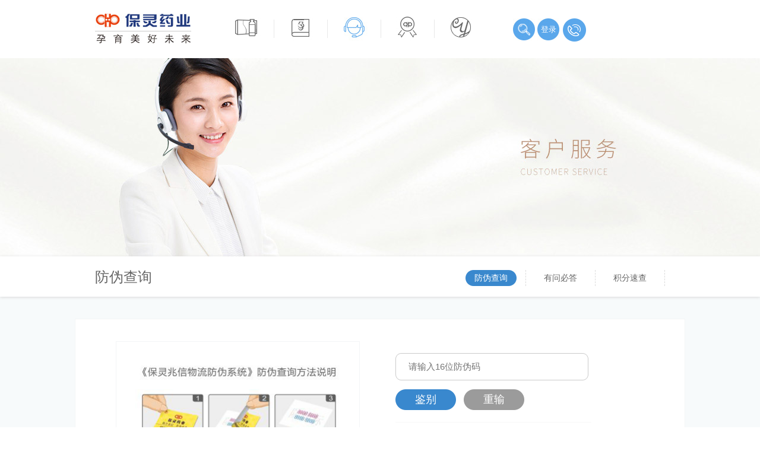

--- FILE ---
content_type: text/html; charset=utf-8
request_url: http://www.blyy1985.com/index.php/service/service
body_size: 31539
content:
<!DOCTYPE html>
<head>
<meta http-equiv="Content-Type" content="text/html; charset=UTF-8" />
<meta http-equiv="content-language" content="zh-CN" />
<meta name="viewport" content="width=device-width,initial-scale=1.0,user-scalable=no" />
<meta name="apple-mobile-web-app-capable" content="yes" />
<meta name="apple-mobile-web-app-status-bar-style" content="black" />
<meta name="format-detection" content="telephone=no" />
<!--<meta http-equiv="Content-Security-Policy" content="upgrade-insecure-requests">-->
<!-- <meta name="keywords" content="" />
<meta name="description" content="" /> -->
<meta name="author" content="杭州博采网络科技股份有限公司-高端网站建设-https://www.bocweb.cn" />
<meta name="renderer" content="webkit">
<title>
防伪查询-杭州仟源保灵药业有限公司</title>
<meta name="Keywords" content="孕期贫血,孕妇贫血,孕妇补血,早孕反应,妊娠反应,孕期调理,孕妇调理,保灵孕宝,孕妇缺钙,孕妇补钙,保灵孕妇钙,孕妇维生素与矿物质,保灵孕多维,保灵蜂蜜,保灵药业"/>
<meta name="Description" content="保灵品牌官方网站。“保灵（POLLENIN）”品牌始创于1985年，是杭州保灵集团拥有的健康产业品牌之一，授权子公司杭州仟源保灵药业有限公司独占使用，2013年通过“中国驰名商标”资质认定。"/>
<link href="http://www.blyy1985.com/static/ico.ico?v=v5" rel="shortcut icon">
<script>
	var STATIC_URL = "http://www.blyy1985.com/static/";
	var GLOBAL_URL = "http://www.blyy1985.com/";
	var UPLOAD_URL = "http://www.blyy1985.com/upload/" ;
	var SITE_URL = "http://www.blyy1985.com/index.php/";
</script>
<link rel="stylesheet" href="http://www.blyy1985.com/static/css/reset.css?v=v5" type="text/css" media="screen" charset="utf-8"><script src="http://www.blyy1985.com/static/js/jQuery.js?v=v5" type="text/javascript" charset="utf-8"></script><script src="http://www.blyy1985.com/static/js/jquery.easing.1.3.js?v=v5" type="text/javascript" charset="utf-8"></script><script src="http://www.blyy1985.com/static/js/jquery.transit.js?v=v5" type="text/javascript" charset="utf-8"></script><script src="http://www.blyy1985.com/static/js/prefixfree.min.js?v=v5" type="text/javascript" charset="utf-8"></script><script src="http://www.blyy1985.com/static/js/html5.js?v=v5" type="text/javascript" charset="utf-8"></script><script src="http://www.blyy1985.com/static/js/bocfe.js?v=v5" type="text/javascript" charset="utf-8"></script><script src="http://www.blyy1985.com/static/js/jquery.cookie.js?v=v5" type="text/javascript" charset="utf-8"></script><script src="http://www.blyy1985.com/static/js/site/init.js?v=v5" type="text/javascript" charset="utf-8"></script><script src="http://www.blyy1985.com/static/js/tools.js?v=v5" type="text/javascript" charset="utf-8"></script><script src="http://www.blyy1985.com/static/web/js/jquery.msgbox.js?v=v5" type="text/javascript" charset="utf-8"></script><link rel="stylesheet" href="http://www.blyy1985.com/static/web/css/style.css?v=v5" type="text/css" media="screen" charset="utf-8"><link rel="stylesheet" href="http://www.blyy1985.com/static/web/css/page.css?v=v5" type="text/css" media="screen" charset="utf-8"><!--[if IE 6]>
	<script src="http://www.blyy1985.com/static/js/IE6PNG.min.js?v=v5" type="text/javascript" charset="utf-8"></script>	<script type="text/javascript">
		IE6PNG.fix('.png');
	</script>
<![endif]--></head>

<body>
    
<style>
	.logg a {
    display: block;
    width: 37px;
    height: 37px;
    color: #fff;
    font-size: 13px;
    line-height: 37px;
    text-align: center;
    margin-left: 4px;
    background: url("http://121.41.128.239:8080/baoling/static/web/css/../img/denglu.jpg") no-repeat;
}
</style>
<div class="header">
	<div class="w960 f-cb">
		<div class="logo fl"><a href="http://www.blyy1985.com/index.php/welcome "><img src="http://www.blyy1985.com/static/web/img/logo.jpg?v=v5 " alt="" width="162" height="50"></a></div>
		<div class="nav f-cb fl">
			<ul>
				<li class="product">
					<a href="http://www.blyy1985.com/index.php/product "></a>
					<div class="p"><a href="http://www.blyy1985.com/index.php/product ">优孕产品</a><span>|</span>
					<a href="http://www.blyy1985.com/index.php/product/drug ">药品</a><span>|</span>
					<a href="http://www.blyy1985.com/index.php/product/feng ">蜂产品</a></div> 
				</li>
				<li class="knowledge">
					<a href="http://www.blyy1985.com/index.php/knowledge/knowledge "></a>
					<div class="p"><a href="http://www.blyy1985.com/index.php/knowledge/knowledge ">调养速递</a><span>|</span><a href="http://www.blyy1985.com/index.php/knowledge/k_pregnant ">孕育知识</a></div>
				</li>
				<li class="service">
					<a href="http://www.blyy1985.com/index.php/service/service "></a>
					<div class="p"><a href="http://www.blyy1985.com/index.php/service/service ">防伪查询</a><span>|</span><a href="http://www.blyy1985.com/index.php/service/ser_q ">有问必答</a><span>|<!-- </span><a href="http://www.blyy1985.com/index.php/service/ser_s ">积分速查</a></div> -->
				</li>
				<li class="brand">
					<a href="http://www.blyy1985.com/index.php/brand/brand "></a>
					<div class="p"><a href="http://www.blyy1985.com/index.php/brand/brand ">品牌保灵</a><span>|</span><a href="http://www.blyy1985.com/index.php/brand/b_honor ">企业资质</a><span>|</span><a href="http://www.blyy1985.com/index.php/brand/b_pic ">公司荣誉</a><span>|</span><a href="http://www.blyy1985.com/index.php/brand/b_new">保灵资讯</a></div>
				</li>
				<li class="health">
					<a  ></a>
					<!-- <div class="p"><a href="http://www.blyy1985.com/index.php/health/y_health ">孕婴健康系列</a><span>|</span><a href="http://www.blyy1985.com/index.php/health/m_health ">泌尿健康系列</a><span>|</span><a href="http://www.blyy1985.com/index.php/health/k_health ">抗感染系列</a><span>|</span><a href="http://www.blyy1985.com/index.php/health/q_health ">其他健康产品</a></div> -->
				</li>
			</ul>
		</div>
		<div class="h-btn fr f-cb">
			<div class="hs-form fl f-cb">
				<form action="http://www.blyy1985.com/index.php/search" accept-charset="utf-8" enctype="multipart/form-data" method="get" class="pull-right" id="frm-sub" name="frm-sub">				<input type="button" class="hs-submit">
				<div class="form f-cb fr">
					
						<input name="kw" type="text" class="hs-text">
						<!-- <input type="submit" class="hs-submit"> -->
						<a href="javascript:;" class="hs-close"></a>
					
				</div>
				</form>			</div>
			

							<div class="log fl"><a href="javascript:;">登录</a></div><!-- inc/log2 -->
						
			<div class="h-tel fl"><a href="javascript:;"></a><span>4000-228-211</span></div>
			
		</div>
	</div>
	<div class="h-mask"></div>
</div>
<script>

	$('.nav ul li:last').css('background', 'none');
	$('.nav ul li').hover(function() {
		$('.h-mask').stop().animate({height:'20px'})
		$(this).find('.p').show();

	}, function() {
		$('.h-mask').stop().animate({height:'0px'})
		$(this).find('.p').hide();
	});

	$('.hs-form').click(function(event) {
		event.stopPropagation();
		$('.h-tel').css('visibility', 'hidden');
		$('.log').css('visibility', 'hidden');
		$('.form').stop().animate({left:'40px'},function(){
			$('.hs-form').find("input[type='button']").attr('type', 'submit');
		})
	});
	
	$('.hs-close').click(function(event) {
		event.stopPropagation();
		$('.h-tel').css('visibility', 'visible');
		$('.log').css('visibility', 'visible');
		$('.form').stop().animate({left:'-200px'},function(){
			$('.hs-form').find("input[type='submit']").attr('type', 'button');
		})
	});

	$('.h-tel').hover(function() {
		if ($('.form').css('left')!='40px') {
			$(this).find('span').show();
		}
		
			}, function() {
		$(this).find('span').hide();
	});
</script>

    <div class="log-box">
	<div class="log-form">
		<form action="http://www.blyy1985.com/index.php/login/pc_login" method="post" accept-charset="utf-8" class="form-horizontal" id="frm-login2" name="frm-login"><div style="display:none">
<input type="hidden" name="_scfs" value="001e22f23bd893ff2f3bda9cf61a73d9" />
</div>			<div class="log-n">
                <input type="text" placeholder="请输入手机号" name="uname" id="uname">
            </div>
            <div class="reg-veri f-cb">
            <input type="text" placeholder="请输入验证码" name="captchas">
                <img src="" alt="" title="点击刷新" width="106" height="37" class="captchas">
            </div>
			
			<div class="log-submit"><input type="submit" value="登录"></div>
			<div class="log-f">还没有账号？<a href="javascript:;">马上注册</a></div>
		</form>	</div>
	<div class="log-close"><a href="javascript:;"></a></div>
</div>

<div class="reg-box">
	<div class="reg-form">
		<div id="wzc"></div>
		<!-- <form action=""> -->
			<div class="reg-x"><input name="realname" id="realname"  type="text" placeholder="请输入姓名"></div>
			<div class="reg-n"><input name="tel" id="tel1" type="text" placeholder="请输入手机号"></div>
			<div class="reg-veri f-cb"><input name="code" id="code1" type="text" placeholder="请输入验证码"><a onclick="javascript:loadinfo();" href="javascript:;">获取验证码</a></div>
            <div class="add-sel">
                <select id="sel_region" name="sel_region">
                    <option value="0">请选择</option>
                                        <option value="110000">北京市</option>
                                        <option value="120000">天津市</option>
                                        <option value="130000">河北省</option>
                                        <option value="140000">山西省</option>
                                        <option value="150000">内蒙自治区</option>
                                        <option value="210000">辽宁省</option>
                                        <option value="220000">吉林市</option>
                                        <option value="230000">黑龙江省</option>
                                        <option value="310000">上海市</option>
                                        <option value="320000">江苏省</option>
                                        <option value="330000">浙江省</option>
                                        <option value="340000">安徽省</option>
                                        <option value="350000">福建省</option>
                                        <option value="360000">江西省</option>
                                        <option value="370000">山东省</option>
                                        <option value="410000">河南省</option>
                                        <option value="420000">湖北省</option>
                                        <option value="430000">湖南省</option>
                                        <option value="440000">广东省</option>
                                        <option value="450000">广西自治区</option>
                                        <option value="460000">海南省</option>
                                        <option value="500000">重庆市</option>
                                        <option value="510000">四川省</option>
                                        <option value="520000">贵州省</option>
                                        <option value="530000">云南省</option>
                                        <option value="540000">西藏自治区</option>
                                        <option value="610000">陕西省</option>
                                        <option value="620000">甘肃省</option>
                                        <option value="630000">青海省</option>
                                        <option value="640000">宁夏自治区</option>
                                        <option value="650000">新疆自治区</option>
                                        <option value="710000">台湾省</option>
                                        <option value="810000">香港特区</option>
                                        <option value="820000">澳门特区</option>
                                        <input type="hidden" class="text" name="selregion" id="selregion" value="">
                </select>
            </div>
            <div class="day-sel">
                <select id="preg" name="yq1">
                    <option value="1">备孕期</option>
                    <option value="2">怀孕期</option>
                    <option value="3">哺乳期</option>
                    <input class="inp fl" value="1" id="key" name="key" type="hidden">
                </select>
            </div>
            <div class="week-sel" id="time">
                <select id="yq2" name="yq2">
                                    <option value="1">1</option>
                                    <option value="2">2</option>
                                    <option value="3">3</option>
                                    <option value="4">4</option>
                                    <option value="5">5</option>
                                    <option value="6">6</option>
                                    <option value="7">7</option>
                                    <option value="8">8</option>
                                    <option value="9">9</option>
                                    <option value="10">10</option>
                                    <option value="11">11</option>
                                    <option value="12">12</option>
                                    <option value="13">13</option>
                                    <option value="14">14</option>
                                    <option value="15">15</option>
                                    <option value="16">16</option>
                                    <option value="17">17</option>
                                    <option value="18">18</option>
                                    <option value="19">19</option>
                                    <option value="20">20</option>
                                    <option value="21">21</option>
                                    <option value="22">22</option>
                                    <option value="23">23</option>
                                    <option value="24">24</option>
                                    <option value="25">25</option>
                                    <option value="26">26</option>
                                    <option value="27">27</option>
                                    <option value="28">28</option>
                                    <option value="29">29</option>
                                    <option value="30">30</option>
                                    <option value="31">31</option>
                                    <option value="32">32</option>
                                    <option value="33">33</option>
                                    <option value="34">34</option>
                                    <option value="35">35</option>
                                    <option value="36">36</option>
                                    <option value="37">37</option>
                                    <option value="38">38</option>
                                    <option value="39">39</option>
                                    <option value="40">40</option>
                                </select>
            </div>
			<!-- <div class="reg-epw"><input type="text" placeholder="请输入密码" id="pwd1"></div>
                        <div class="reg-epwa"><input type="text" placeholder="请再次输入密码" id="pwd21"></div> -->
			<div class="reg-submit" ><input type="button" placeholder="注册" onclick="javascript:loadcode();" value="确定"></div>
		<!-- </form> -->
	</div>
	<div class="reg-close"><a href="javascript:;"></a></div>
</div>


<div class="fpw-box">
    <div class="fpw-form">
        <!-- <form action=""> -->
            <div class="reg-n"><input type="text" value="请输入手机号"></div>
            <div class="reg-veri f-cb"><input type="text" value="请输入验证码"><a href="javascript:;">获取验证码</a></div>
            <div class="reg-epw"><input type="text" value="请输入密码"></div>
            <div class="reg-epwa"><input type="text" value="请再次输入密码"></div>
            <div class="reg-submit"><input type="button" value="确定" ></div>
        <!-- </form> -->
    </div>
    <div class="fpw-close"><a href="javascript:;"></a></div>
</div>
<div class="log-mask"></div>
<script src="http://www.blyy1985.com/static/js/site/init.js?v=v5" type="text/javascript" charset="utf-8"></script><script src="http://www.blyy1985.com/static/js/site/ui.js?v=v5" type="text/javascript" charset="utf-8"></script><script src="http://www.blyy1985.com/static/js/tools.js?v=v5" type="text/javascript" charset="utf-8"></script><script>


    $("#time").hide()

    $("#yq2").change(function(){
        var vid = $(this).val();
        var value = $(this).find("option:selected").text();
        $(this).prev(".selectval").html(value);
        
    });

    $("#sel_region").change(function(){
        var vid = $(this).val();
        var value = $(this).find("option:selected").text();
        $("#selregion").val(vid);
        
    });

    $("#preg").change(function(){
        var vid = $(this).val();
        var value = $(this).find("option:selected").text();
        $(this).prev(".selectval").html(value);
        $("#key").val(vid);

        if($(this).val()=="2"){
            $("#time").show()
        }else{
            $("#time").hide()
        }
    });

    // function popShow(){
    //     $(".succ-pop").show();
    //     $(".popshadow").show();
    // }
    
/*
----------------验证码---------------------
*/
    function loadinfo (_tel) {
        //\ alert('111');
        var _dataurl = 'http://www.blyy1985.com/index.php/list_ajax';
        _tel = document.getElementById("tel1").value;
        var _url = _dataurl +'/'+_tel;
        console.log(_url)
        // alert(_url);
        $.ajax({
            url: _url,
            type: 'GET',
            dataType: 'html'        
        })
        .done(function(data) {

            //$("#wzc").empty();
            //$("#wzc").html(data);
            alert(data)
            // alert('我们向您输入的手机号发送了短信，请输入位验证码完成注册。')
            // document.getElementById("hyan").disabled=true;
            // $("#hyan").addClass("disable"); 
            //  setTimeout("page_list()",36000);
        })
        .fail(function() {
            //console.log("error");
        })
        .always(function() {
            //console.log("complete");
        }); 
    }

    function page_list () {
        document.getElementById("hyan").disabled=false;
        $("#hyan").removeClass("disable"); 
    }

    function loadcode () {
        var _dataurl = 'http://www.blyy1985.com/index.php/code_ajax';
        console.log($("#code1").val())
        var data = { 
            _tel    : $("#tel1").val(),
            _code : $("#code1").val(),
            _preg_name : $("#key").val(),
            _yq_name : $('#yq2').val(),
            _selregion : $("#selregion").val(),
            _realname : $("#realname").val(),
            _scfs     : $.cookie('_scfc')
        };

        //alert(_preg_name);

        var _url = _dataurl;
        $.ajax({
            url: _url,
            type: 'POST',
            dataType: 'json',
            data:data      
        })
        .done(function(data) {
            
            if(data.status==1){
                // alert('注册成功!')
                $.MsgBox.Alert("", "注册成功！");
                window.location.reload()

            }else if(data.status==2){
                // $("#wzc").empty();
                // $("#wzc").html('验证码已超时请重新获取');
                // alert('验证码已超时请重新获取');
                $.MsgBox.Alert("验证出错！", "验证码已超时请重新获取");
                return false;
            }else if(data.status==3){
                // $("#wzc").empty();
                // $("#wzc").html('验证码不正确');
                // alert('验证码不正确');
                $.MsgBox.Alert("验证出错！", "验证码不正确");
                return false;
            }else if(data.status==4){
                // $("#wzc").empty();
                // $("#wzc").html('手机号不能为空');
                // alert('手机号不能为空');
                $.MsgBox.Alert("验证出错！", "手机号不能为空");
                return false;
            }else if(data.status==5){
                // $("#wzc").empty();
                // $("#wzc").html('验证码不能为空');
                // alert('验证码不能为空');
                $.MsgBox.Alert("验证出错！", "验证码不能为空");
                return false;
            }else if(data.status==6){
                // $("#wzc").empty();
                // $("#wzc").html('手机已经注册过了');
                // alert('手机已经注册过了');
                $.MsgBox.Alert("验证出错！", "手机已经注册过了");
                return false;
            }

            
            //console.log("success");
            //$("#markhtml").html(data);
            
        })
        .fail(function() {
            //console.log("error");
        })
        .always(function() {
            //console.log("complete");
        }); 
    }
    $('#frm-login2').on('submit',function(event) {
        event.preventDefault();
        // var url = "http://www.blyy1985.com/index.php/login/m_log";  
        // var data = $(this).serializeArray();  
        // url =  $(this).attr('action');
        var url = "http://www.blyy1985.com/index.php/login/pc_login";  
        data = $(this).serializeArray();             
        $.ajax({
          url: url,
          type: 'POST',
          dataType: 'json',
          data: data
        })             
        .done(function(data) {  
              if (data.status == 1) {                             
                    //console.log(data)
                    $.MsgBox.Alert("登录成功！", data.msg);  
                                       
                        location.replace(location) ;
                                        return false;
               } 
               else if(data.status == 0){
                    // $.MsgBox.Alert("验证出错！", data.msg);  
                    $('.validate').remove();
                    $('#frm-editpwd input').removeClass('error');
                    $.each(data.msg, function(putid, putv) {
                        // $('#'+putid).removeClass('success').addClass('error');
                        // $('#'+putid).attr("placeholder",putv);
                        // $('#'+putid).after('<span class="validate">&nbsp;'+putv+'</span>');
                        $.MsgBox.Alert("验证出错！", putv);
                        return false;  
                    }
                    );
               }
               else if(data.status == 2){
                    $.MsgBox.Alert("验证出错！", data.msg);  
               } 
               else if(data.status == 3){
                    $.MsgBox.Alert("验证出错！", data.msg);  
               } 
               else if(data.status == -1){
                    console.log(data.msg)
                    return false;
               }
            })
        event.preventDefault();
    });
</script>    <div class="s-banner">
    	
    </div>
    <div class="subnav">
        <div class="w960 f-cb">
            <h2><span>防伪查询</span></h2>
            <ul>
                <li class="actity"><a href="http://www.blyy1985.com/index.php/service/service "><span>防伪查询</span></a></li>
                <li><a href="http://www.blyy1985.com/index.php/service/ser_q "><span>有问必答</span></a></li>
                <li><a href="http://www.blyy1985.com/index.php/service/ser_s "><span>积分速查</span></a></li>
            </ul>
        </div>
    </div>
    <div class="sa-wrap1">
        <div class="w960 f-cb">
            <div class="sa-pic fl"><img src="http://www.blyy1985.com/upload/2016/01/20/14532751714365mlwch.jpg " alt="" width="409" height="263"></div>
            <div class="sa-wrap1-r fl">
                <div class="sa-form">
                    <form action="http://www.blyy1985.com/index.php/fw/fwcxpd" method="post" accept-charset="utf-8" id="form1" name="bloodForm" onSubmit="return Check();return checkBlood(this);"><div style="display:none">
<input type="hidden" name="_scfs" value="001e22f23bd893ff2f3bda9cf61a73d9" />
</div>                        <input type="text"  name="fw" class="sa-search" placeholder="请输入16位防伪码">
                        <div class="form-btn">
                            <input type="submit" class="sa-submit" value="鉴别">
                            <input type="reset" class="sa-reset" value="重输">
                        </div>
                    </form>                    <div class="p">请输入您所要查询保灵产品的16位彩色防伪码，从左到右依次全部输入（先输完上排再输下排）揭开黄色标签获取。</div><div class="p">如有疑问，请拨打热线咨询电话4000-228-211</div>                </div>
            </div>
        </div>
    </div>
    <div class="bottom">
	<div class="w960 f-cb">
		<dl class="b1">
			<dt><a href="http://www.blyy1985.com/index.php/product ">保灵健康产品</a></dt>
			<dd><a href="http://www.blyy1985.com/index.php/product ">优孕产品</a></dd>
			<dd><a href="http://www.blyy1985.com/index.php/product/drug">药品</a></dd>
			<dd><a href="http://www.blyy1985.com/index.php/product/feng ">蜂产品</a></dd>
		</dl>
		<dl class="b2">
			<dt><a href="http://www.blyy1985.com/index.php/knowledge/knowledge ">孕婴知识</a></dt>
			<dd><a href="http://www.blyy1985.com/index.php/knowledge/knowledge ">调养速递</a></dd>
			<dd><a href="http://www.blyy1985.com/index.php/knowledge/k_pregnant">快乐孕期</a></dd>
		</dl>
		<dl class="b3">
			<dt><a href="http://www.blyy1985.com/index.php/service/service ">客户服务</a></dt>
			<dd><a href="http://www.blyy1985.com/index.php/service/service ">防伪查询</a></dd>
			<dd><a href="http://www.blyy1985.com/index.php/service/ser_q">有问必答</a></dd>
			<dd><a href="http://www.blyy1985.com/index.php/service/processing">对外加工</a></dd>
			<!-- <dd><a href="http://www.blyy1985.com/index.php/service/ser_s">积分速查</a></dd> -->
		</dl>
		<dl class="b4">
			<dt><a href="http://www.blyy1985.com/index.php/brand/brand ">品牌保灵</a></dt>
			<dd><a href="http://www.blyy1985.com/index.php/brand/brand ">品牌保灵</a></dd>
			<dd><a href="http://www.blyy1985.com/index.php/brand/b_honor ">企业资质</a></dd>
			<dd><a href="http://www.blyy1985.com/index.php/brand/b_pic ">公司荣誉</a></dd>
			<dd><a href="http://www.blyy1985.com/index.php/brand/b_new">保灵资讯</a></dd>
		</dl>
		<!-- <dl class="b5">
			<dt><a href="http://www.blyy1985.com/index.php/health/y_health ">仟源大健康</a></dt>
			<dd><a href="http://www.blyy1985.com/index.php/health/y_health ">孕婴健康系列</a></dd>
			<dd><a href="http://www.blyy1985.com/index.php/health/m_health ">泌尿健康系列</a></dd>
			<dd><a href="http://www.blyy1985.com/index.php/health/k_health">抗感染系列</a></dd>
			<dd><a href="http://www.blyy1985.com/index.php/health/q_health ">其他健康产品</a></dd>
		</dl> -->
		<div class="bot-r fr">
			<div class="bot-join f-cb">
				<p><a href="http://www.blyy1985.com/index.php/hr ">加入我们</a></p>
			</div>
			<div class="bot-weixin f-cb"><a href="javascript:;"></a></div>
			<div class="bot-tel">
				4000-228-211			</div>
			<div class="wxewm"><img src="http://www.blyy1985.com/static/web/img/yl.jpg?v=v5 " alt="" width="100" height="100"></div>
		</div>
	</div>
</div>
<div class="footer">
	<div class="w960 f-cb">
		<div class="footer-add fl">联系地址：杭州市钱塘新区23号大街668号</div>
		<div class="backtop fr"><a href="javascript:;">TOP</a></div>
		<p><a target="_blank" title="网站建设" href="http://www.bocweb.cn/" class="t-c">网站建设</a>：<a target="_blank" title="网站建设"
				href="http://www.bocweb.cn/" class="t-c">博采网络</a></p>
		<div class="copyright fr">Copyright 2015 杭州仟源保灵药业有限公司 All Rights Reserved.</div>
		<div class="clear f-cb" style="width: 100%;">
			<div style="line-height: 20px; float: left;">互联网药品信息服务备案编号：浙网药信备字〔2025〕00054号 &nbsp;&nbsp;</div>
			<div style="line-height: 20px; float: left; margin-left: 0px;">
				<a href="https://beian.miit.gov.cn/" target="_blank" style="color: #666666;">浙ICP备09103097号-4&nbsp;&nbsp;</a>
			</div>
			<div style="width:300px;float: left;line-height: 20px;display:flex">
				<a target="_blank" href="http://www.beian.gov.cn/portal/registerSystemInfo?recordcode=33011802000915"
					style="display:inline-block;text-decoration:none;height:20px;line-height:20px;"><img
						src="http://www.blyy1985.com/static/web/img/ba.png?v=v5" style="float:left;" />
					<p style="float:left;height:20px;line-height:20px;margin: 0px 0px 0px 5px; color:#666666;">浙公网安备
						33011802000915号</p>
				</a>
				<script type="text/javascript">document.write(unescape("%3Cspan id='cnzz_stat_icon_1281427216'%3E%3C/span%3E%3Cscript src='https://s4.cnzz.com/z.js%3Fid%3D1281427216%26show%3Dpic' type='text/javascript'%3E%3C/script%3E"));</script>
			</div>
		
		</div>

	</div>

</div>
<div
	style="float:center; font-size:12px; margin-top:8px; margin-bottom:8px; text-align:center; margin-right:13px; display:none">
	</div>

<script>
	$('.bot-weixin a').click(function(event) {
		event.stopPropagation();
		if ($(this).hasClass('click')) {
			$(this).removeClass('click');
			$('.wxewm').removeClass('db');
		} else {
			$(this).addClass('click');
			$('.wxewm').addClass('db');
		}
	});
	$('.bot-weixin a').hover(function() {
		if (!$(this).hasClass('click')) {
			$('.wxewm').addClass('db');
		}
	}, function() {
		if (!$(this).hasClass('click')) {
			$('.wxewm').removeClass('db');
		}
	});
	$(document).click(function(event) {
		$('.bot-weixin a').removeClass('click');
		$('.wxewm').removeClass('db');
	});
	$('.backtop a').click(function(event) {
		$('body,html').animate({
			scrollTop: 0
		}, 500);
		return false;
	});
</script>
<script src="http://www.blyy1985.com/static/web/js/main.js?v=v5" type="text/javascript" charset="utf-8"></script><script>
$(function(){
    $('.header li').eq(2).addClass('actity')


     
})
</script>
</body>
</html>

--- FILE ---
content_type: text/css
request_url: http://www.blyy1985.com/static/web/css/style.css?v=v5
body_size: 48868
content:
@charset "utf-8";
/* CSS Document */

body{
	min-width: 960px;
}
.return{
	width:176px;
	height:44px;
	line-height:44px;
	display:block;
	background-color:#3988ce;
	text-align:center;
	border-radius:20px;
	font-size:18px;
	color:#fff;
	margin:70px 0 0 356px;
}
.header{
	height: 98px;
	position: relative;
	z-index: 2;
}
.header .w960{
	position: relative;
}
.h-mask{
	width: 100%;
	position: absolute;
	height: 0;
	top: 98px;
	left: 0;
	background: #fff;
}
.w960{
	width: 960px;
	margin: 0 auto;
}
.logo{
	padding-top: 23px;
}
.nav ul{
	margin-top: 26px;
	margin-left: 60px;
}
.nav li{
	width: 90px;
	position: relative;
	background: url(../img/spirit.png) no-repeat 79px -5px;
}
.nav .p{
	position: absolute;
	line-height: 33px;
	font-size: 13px;
	left: -40px;
	bottom: -33px;
	width: 1000px;
	display: none;
}
.nav .health .p{
	left: -160px;
}
.nav .p span{
	padding: 0 12px;
}
.nav li .p a{
	color: #666666;
	background: none;
	display: inline;
	margin: 0;
	width: auto;
	height: auto;
}
.nav li .p a:hover{
	color: #eb5529;
	background: none;
}
.nav li a{
	display: block;
	width: 57px;
	height: 46px;
	margin-left: 4px;
}
/* .nav .product a{
	background: url(../img/navbg.jpg) no-repeat -10px -5px;
}
.nav .knowledge a{
	background: url(../img/navbg.jpg) no-repeat -108px -5px;
}
.nav .service a{
	background: url(../img/navbg.jpg) no-repeat -203px -5px;
}
.nav .brand a{
	background: url(../img/navbg.jpg) no-repeat -301px -5px;
}
.nav .health a{
	background: url(../img/navbg.jpg) no-repeat -399px -5px;
}
.nav .product a:hover{
	background: url(../img/navtbh.jpg) no-repeat -19px -4px;
}
.nav .product.actity a{
	background: url(../img/navtbh.jpg) no-repeat -19px -4px;
}
.nav .product.actity  .p a{
	background: none;
}
.nav .knowledge a:hover{
	background: url(../img/navtbh.jpg) no-repeat -117px -5px;
}
.nav .knowledge.actity a{
	background: url(../img/navtbh.jpg) no-repeat -117px -5px;
}
.nav .knowledge.actity  .p a{
	background: none;
}
.nav .service a:hover{
	background: url(../img/navtbh.jpg) no-repeat -212px -5px;
}
.nav .service.actity a{
	background: url(../img/navtbh.jpg) no-repeat -212px -5px;
}
.nav .service.actity  .p a{
	background: none;
}
.nav .brand a:hover{
	background: url(../img/navtbh.jpg) no-repeat -311px -5px;
}
.nav .brand.actity a{
	background: url(../img/navtbh.jpg) no-repeat -311px -5px;
}
.nav .brand.actity  .p a{
	background: none;
}
.nav .health a:hover{
	background: url(../img/navtbh.jpg) no-repeat -408px -5px;
}
.nav .health.actity a{
	background: url(../img/navtbh.jpg) no-repeat -408px -5px;
}
.nav .health.actity  .p a{
	background: none;
} */
.nav .product a{
	background: url(../img/navb.jpg) no-repeat -10px -5px;
}
.nav .knowledge a{
	background: url(../img/navb.jpg) no-repeat -108px -5px;
}
.nav .service a{
	background: url(../img/navb.jpg) no-repeat -203px -5px;
}
.nav .brand a{
	background: url(../img/navb.jpg) no-repeat -301px -5px;
}
.nav .health a{
	background: url(../img/navb.jpg) no-repeat -399px -5px;
}
.nav .product a:hover{
	background: url(../img/navbg.jpg) no-repeat -10px -5px;
}
.nav .product.actity a{
	background: url(../img/navbg.jpg) no-repeat -19px -4px;
}
.nav .product.actity  .p a{
	background: none;
}
.nav .knowledge a:hover{
	background: url(../img/navbg.jpg) no-repeat -108px -5px;
}
.nav .knowledge.actity a{
	background: url(../img/navbg.jpg) no-repeat -108px -5px;
}
.nav .knowledge.actity  .p a{
	background: none;
}
.nav .service a:hover{
	background: url(../img/navbg.jpg) no-repeat -203px -5px;
}
.nav .service.actity a{
	background: url(../img/navbg.jpg) no-repeat -203px -5px;
}
.nav .service.actity  .p a{
	background: none;
}
.nav .brand a:hover{
	background: url(../img/navbg.jpg) no-repeat -301px -5px;
}
.nav .brand.actity a{
	background: url(../img/navbg.jpg) no-repeat -301px -5px;
}
.nav .brand.actity  .p a{
	background: none;
}
.nav .health a:hover{
	background: url(../img/navbg.jpg) no-repeat -399px -5px;
}
.nav .health.actity a{
	background: url(../img/navbg.jpg) no-repeat -399px -5px;
}
.nav .health.actity  .p a{
	background: none;
}
.nav .p span{
	color: #faf9fa;
}
.h-btn{
	position: absolute;
	overflow: hidden;
	width: 240px;
	top: 31px;
	right: 16px;
	padding-bottom: 1px;
}
.hs-form{
	position: relative;
	z-index: 2;

}
.hs-form .hs-submit{
	display: block;
	width: 37px;
	height: 37px;
	background: none;
	border:0;
	text-indent: -99999px;
	float: left;
	background: url(../img/fangdajing.jpg) no-repeat;
}
.hs-form .form{
	position: absolute;
	top: 0;
	left: -200px;
	width: 193px;
	height: 38px;
	display: block;
	background: url(../img/searchbg.jpg) no-repeat;
}
.hs-text{
	background: none;
	border:0;
	width: 140px;
	height: 38px;
	line-height: 38px;
	font-size: 18px;
	padding-left: 15px;
	float: left;
}
/* .hs-submit{
	background: none;
	border:0;
	text-indent: -99999px;
	width: 34px;
	height: 38px;
} */
.hs-form  .hs-close{
	display: block;
	width: 34px;
	height: 38px;
	float: left;
	background: none;
}
.log a{
	display: block;
	width: 37px;
	height: 37px;	
	color: #fff;
	font-size: 13px;
	line-height: 37px;
	text-align: center;
	background: url(../img/denglu.jpg) no-repeat;
}
.log {
	margin-left: 4px;
}
.h-tel{
	width: 154px;
	height: 38px;
	margin-left: 6px;
	position: relative;
	/* background: url(../img/spirit.png) no-repeat 0px -111px; */
}
.h-tel span{
	display: block;
	width: 115px;
	padding-left: 39px;
	height: 39px;
	line-height: 39px;
	font-size: 15px;
	color: #fff;
	position: absolute;
	top: 0;
	left: 0;
	z-index: -1;
	display: none;
	background: url(../img/dhhm.png) no-repeat;
}
.h-tel a{
	display: block;
	width: 39px;
	height: 39px;
	background: url(../img/dianhua.png) no-repeat;
}
/* 首页 */
.banner{
	/*height: 548px;*/
	position: relative;
	overflow: hidden;
}
.banner ul{
	/*height: 548px;*/
	height: 100%;

}
.banner img{
	transition:transform  0s ;
}
.banner li{
	position: absolute;
	left: 0;
	top: 0;
	height: 100%;
	display: none;
	width: 100%;
	z-index: 1;
/*	transform: scale(1.2,1.2);
	-ms-transform: scale(1.2,1.2);	
	-webkit-transform: scale(1.2,1.2);	
	-o-transform: scale(1.2,1.2);	
	-moz-transform: scale(1.2,1.2);
*/	
}
.banner li.narrow{
/*	transform: scale(1,1);
	-ms-transform: scale(1,1);	
	-webkit-transform: scale(1,1);	 Safari 和 Chrome 
	-o-transform: scale(1,1);	
	-moz-transform: scale(1,1);
	transition: transform 2s;
*/	
}
.btn{
	position: absolute;
	z-index: 3;
	bottom: 20px;
	left: 50%;
	margin-left:-41px;
}
.btn span{
	display: block;
	width: 13px;
	height: 13px;
	margin-right: 10px;
	background: url(../img/spirit.png) no-repeat 0px -159px;
}
.btn span.on{
	background: url(../img/spirit.png) no-repeat -18px -159px;
}
.w-wrap1 ul{
	background: url(../img/w_ulbg.jpg) repeat-x 0px bottom;
}
.w-wrap1 li a{
	display: block;
	width: 240px;
	height: 102px;
	padding-top: 34px;
}
.w-wrap1 li a:hover h3{
	color: #eb5529;
}
.w-wrap1-box {
	width: 153px;
	height: 82px;
	margin-left: 88px;
	background: url(../img/w_w1_boxbg.jpg) no-repeat right 0px;
}
.w-wrap1-box  h3{
	font-size: 16px;
	line-height: 16px;
	padding-top: 22px;
	color: #666666
}


.w-wrap1-box span{
	display: block;
	font-size: 12px;
	line-height: 20px;
	width: 140px;
	margin-top: 6px;
	/*color: #888888*/
	color:#666;
}


.w-wrap1 .lb1{
	background: url(../img/w_libg.jpg) no-repeat 0px 11px;
}
.w-wrap1 .lb2{
	background: url(../img/xgbg.png) no-repeat 4px 20px;
}
.w-wrap1 .lb3{
	background: url(../img/w_libg.jpg) no-repeat -512px 11px;
}
.w-wrap1 .lb4{
	background: url(../img/w_libg.jpg) no-repeat -761px 11px;
}
.w-wrap2{
	margin-top: 20px;
	position: relative;
}
.w-wrap2 .w960{
	padding-bottom: 15px;
}
.w-new{
	width: 306px;
	height: 233px;
	padding-left: 13px;
	border-right: 1px solid #fbfbfb;
}
.w-wrap2 h3 span{
	font-size: 18px;
	line-height: 18px;
	color: #111111;
	font-weight: normal;
	margin-right: 8px;
}
.w-wrap2 h3 em{
	font-size: 12px;
	line-height: 18px;
	color: #3988ce;
	font-weight: normal;
}
.w-new-pic{
	margin-top: 19px;
}
.w-new ul{
	margin-top: 8px;
}
.w-new  li {
	float: none;
	font-size: 12px;
	line-height: 24px;
	width: 270px;
}
.w-new  li a{
	float: left;
	color: #666666;
}
.w-new  li a:hover{
	color: #eb5529;
}
.w-new  li span{
	float: right;
	/*color: #c9c9c9;*/
	color:#666;
}
.w-video{
	width: 263px;
	height: 233px;
	padding-left: 56px;
	border-right: 1px solid #fbfbfb;
}
.w-video-box{
	width: 206px;
	margin-top: 19px;
	height: 143px;
	padding: 6px;
	cursor: pointer;
	border-radius: 4px;
	border: 1px solid #fbfbfb;
	position: relative;
}
.w-video-box .ico{
	display: inline-block;
	width: 50px;
	height: 50px;
	background: url(../img/ico_01.png) no-repeat center;
	position: absolute;
	left: 50%;
	margin-left: -25px;
	top: 50%;
	margin-top: -25px;
}
.w-shop{
	width: 283px;
	height: 233px;
	padding-left: 37px;
}
.w-shop-pic{
	width: 122px;
	height: 101px;
	margin-top: 41px;
	margin-left: 14px;
	padding: 28px 20px 0;
	background: url(../img/w_shop.jpg) no-repeat;
}
.tianmao{
	float: left;
	width: 58px;
	height: 58px;
	background: url(../img/tianmao.png) no-repeat;
}
.jd{
	float: right;
	width: 58px;
	height: 58px;
	background: url(../img/jd.png) no-repeat;
}
/* 底部 */
.footer .w960{
	color: #666666;
	font-size: 12px;
	line-height: 52px;
	height: 52px;
	border-top: 1px solid #fbfbfb;
}
.copyright{
	margin-right: 6px;
}
.footer .w960 p{
	float: right;
	color: #666666;
	padding-right: 16px;
}
.footer p a{
	color: #666666;
}
.footer .p{
	float: right;
}
.footer .p a{
	color: #666666;
}
.footer .p a:hover{
	color: #eb5529;
}
.footer .p span{
	padding: 0 8px;
}
.backtop a{
	/*color: #cfcfcf;*/
	color: #666;
	padding-right: 16px;
	background: url(../img/backtop.jpg) no-repeat right 3px;
}
/* 健康产品 */
.p-banner{
	height: 321px;
	background: url(../img/p_banner.jpg) no-repeat center center;
}
.subnav{
	padding: 23px 0 18px 0;
	box-shadow: 0px 1px 5px #d8d8d8;
	position:relative;
	z-index: 1;
}
.subnav h2 {
	float: left;
}
.subnav h2 span{
	font-weight: normal;
	line-height: 24px;
	font-size: 24px;
	color: #333333；
}
.subnav h2 em{
	font-weight: normal;
	line-height: 24px;
	font-size: 16px;
	color: #666666;
}
.subnav h2 i{
	font-weight: normal;
	padding: 0 20px;
	color: #dbdbdb;
}
.subnav ul{
	float: right;
}
.subnav li a{
	display: block;
	line-height: 27px;
	font-size: 14px;
	color: #666666;
	padding-left: 15px;
	height: 27px;
	margin: 0 15px;
	
}
.subnav li a span{
	display: block;
	padding-right: 15px;
	
}
.subnav li{
	border-right: 1px dashed #dbdbdb;
	position: relative;
}
.subnav li a:hover{
	background: url(../img/hdm.jpg) no-repeat left 0px;
	color: #fff;
}
.subnav li  .actity{
	background: url(../img/hdm.jpg) no-repeat left 0px;
	color: #fff;
}
.subnav li a:hover span{
	background: url(../img/hdm.jpg) no-repeat right 0px;
}
.subnav .actity a{
	background: url(../img/hdm.jpg) no-repeat left 0px;
	color: #fff;
}
.subnav .actity a span{
	background: url(../img/hdm.jpg) no-repeat right 0px;
}
.p-wrap1{
	padding-top: 32px;
	background: #f7fafb;
}
.p-wrap1 .w960{
	background: #fff;
	box-shadow: 0px 0px 3px #d8d8d8;
	position: relative;
	z-index: 2;
}
.p-wrap1-pic {
	box-shadow: 2px 0px 3px #f8f8f8;
	width: 387px;
	height: 240px;
	overflow:hidden;
}
.p-wrap1-info{
	width: 465px;
	padding-top: 28px;
	padding-left: 43px;
}
.p-wrap1-info h3{
	font-weight: normal;
	line-height: 20px;
	font-size: 20px;
}
.p-wrap1-info h3 a{
	color: #3988ce;
}
.p-l{
	width:64px;
}
.p-r{
	width: 224px;
}
.p-price {
	margin-top: 20px;
	font-size: 16px;
	color: #555555;
	line-height: 16px;
	margin-bottom: 15px;
	border-bottom: 1px dashed #f4f4f4;
}
.ad-price{
	margin-right: 5px;
}
.p-price ul{
	width: 263px;
}
.p-price li{
	margin-bottom: 13px;
	float: none;
}
.p-price li span{
	float: left;
}
.p-price li a{
	float: right;
	color: #666666;
	
}
.p-price li a strong{
	border-bottom: 1px solid #666666;
	font-weight:normal;
	margin-left: 4px;
}
.p-price li i{
	color: #e83e0b;
}
.p-wrap2-pic{
	width: 306px;
	height: 197px;
	overflow: hidden;
}
.p-wrap1-info .p{
	font-size: 14px;
	line-height: 24px;
	/*color: #b1b1b1;*/
	color: #666;
}
.p-wrap2 .p-l{
	width: 55px;
}
.list-p li{
	width: 306px;
	margin-right: 20px;
	background: #fff;
	height: 420px;
}
.p-wrap2 .list-ph li{
	height: 370px;
}
.p-wrap2{
	background: #f7fafb;
	padding-top: 20px;
}
.p-name a{
	display: block;
	width: 306px;
	height: 50px;
	line-height: 50px;
	font-size: 18px;
	color: #3988ce;
	text-align: center;
	background: #fff;
}
.list-p-p{
	margin: 0 auto 15px;
	padding-top: 14px;
	width: 264px;
	font-size: 14px;
	line-height: 44px;
	color: #555555;
	border-bottom: 1px dashed #f6f7f7;
}
.list-p-p span{
	float: left;
}
.list-p li .list-p-p a{
	float: right;
	line-height: 44px;
	font-size: 14px;
	color: #666666
}
.list-p li i{
	color: #e83e0b;
	font-size: 16px;
}
.list-p li .list-p-p a strong{
	border-bottom: 1px solid #666666;
	font-weight:normal;
	margin-left: 4px;
}
.list-p li .p{
	width: 264px;
	/*width: 288px;*/
	font-size: 14px;
	line-height: 21px;
	/*color: #b1b1b1;*/
	color:#666;
	margin:  0 auto 6px;
}
.pp-l{
	width: 70px;
}
.pp-r{
	width: 182px;
}
.p-ll{
	width: 56px;
}
.p-rr{
	width:208px;
}
.list-p li .font{
	display: inline-block;
	/*width: 228px;*/
}
.list-p ul{
	width: 978px;
}
.expand{
		transform: scale(1.1,1.1);
	-ms-transform: scale(1.1,1.1);	/* IE 9 */
	-webkit-transform: scale(1.1,1.1);	/* Safari 和 Chrome */
	-o-transform: scale(1.1,1.1);	/* Opera */
	-moz-transform: scale(1.1,1.1);
}
.ser-list .w960{
	padding: 40px 0 32px 0;
}
.ser-list ul{
	width: 981px;
}
.ser-list li{
	width: 302px;
	height: 194px;
	margin-right: 25px;
	position: relative;
	overflow: hidden;
}
.ser-list .mask{
	position: absolute;
	left: 0px;
	top: 0;	
	width: 100%;
	height: 100%;
	display: none;
}
.ser-list .mask a{
	display: block;
	width: 100%;
	height: 100%;
	font-size: 22px;
	color: #fff;
	text-align: center;
	line-height: 194px;
	background: url(../img/ser_listbg.png) no-repeat center center;
}
/* 产品详情页 */

.pi-pic{
	position: relative;
}
.pi-pic ul li{
	position: absolute;
	left: 0;
	top: 0;
	display: none;
	z-index: 1;
}
.pi-pic ul .actity{
	display: block;
}
.btn{
	position: absolute;
	bottom: 20px;
	left: 50%;
	margin-left: -20px;
	z-index: 5;
}
.btn li{
	margin-right: 8px;
}
.btn li a{
	display: block;
	background: url(../img/spirit.png) no-repeat 0px -220px;
	width: 8px;
	height: 8px;
}
.btn .actity a{
	background: url(../img/spirit.png) no-repeat -14px -220px;
}
.pi-warp1{
	position: relative;
	z-index: 2;
}
.pi-warp1 .w960{
	padding-top: 40px;
}
.pi-warp1 .p-wrap1-pic{
	border: 1px solid #eaeaea;
	margin-left: 50px;
}
.pi-warp1 .p-wrap1-info{
	padding-left: 30px;
}
 .p-wrap1-info h3{
	font-weight: bold;
	color: #3988ce
}
.pi-wrap2{
	background: #f7fafb;
	padding-bottom: 25px;
	position: relative;
}
.pi-wrap2 .w960{
	padding:  30px 29px 30px 50px;
	width: 881px;
	background: #fff;
	
}
.ch-info{
	border-top: 1px solid #f6f6f6;
	padding-top: 20px;
}
.ch-info li {
	margin-right: 20px;
}
.ch-info li a{
	display: block;
	width: 127px;
	height: 38px;
	line-height: 38px;
	text-align: center;
	color: #fff;
	font-size: 16px;
	background: url(../img/spirit.png) no-repeat 0px -284px;
}
.ch-info .actity a{
	background: url(../img/spirit.png) no-repeat 0px -238px;
}
.pi-wrap2-info{
	padding-left: 10px;
	padding-bottom: 37px;
	border-bottom: 1px solid #fafafa;
}
.pi-wrap2-info .p{
	font-size: 14px;
	line-height: 28px;
	margin-top: 32px;
	width: 834px;
}
.pi-wrap2-info .readm{
	margin-top: 17px;
}
.pi-wrap2-info .readm a{
	display: block;
	width: 93px;
	height: 28px;
	font-size: 12px;
	line-height: 28px;
	color: #fff;
	text-align: center;
	background: url(../img/spirit.png) no-repeat 0px -333px;
}
.pi-wrap2-info .readm a:hover{
	background: url(../img/spirit.png) no-repeat -107px -333px;
}
.info-bot{
	margin-top: 13px;
}
.info-bot-l span{
	display: block;
	/*color: #b1b1b1;*/
	color:#666;
	font-size: 12px;
	line-height: 22px;
}
.info-bot-l span a{
	/*color: #b1b1b1;*/
	color:#666;
	font-size: 14px;
}
.info-bot-l span a:hover{
	color: #e83e0b;
}
.pi-back a{
	display: block;
	width: 96px;
	height: 34px;
	font-size: 14px;
	line-height:34px;
	text-align: center;
	color: #fff;
	background: url(../img/back.jpg) no-repeat;
}
.pi-box{
	width: 656px;
	height: 433px;
	position: fixed;
	top:50%;
	left: 50%;
	margin-top: -217px;
	margin-left: -328px;
	z-index: 7;
	display: none;
	background: url(../img/boxbg.png) no-repeat;
}
.pi-box-pic{
	width: 504px;
	height: 308px;
	position: absolute;
	top: 49px;
	left: 76px;
	display: none;
}
.pi-box .actity{
	display: block;
}
.pi-box-n{
	font-size: 20px;
	line-height: 20px;
	color: #969696;
	position: absolute;
	left: 0;
	bottom: 28px;
	text-align: center;
	width: 100%;
	display: none;
}
.pi-box-close a{
	display: block;
	width: 30px;
	height: 30px;
	background: url(../img/spirit.png) no-repeat -2px -367px;
}
.pi-box-close{
	position: absolute;
	top: 11px;
	right: 20px;
}
.pi-box-left a{
	display: block;
	width: 19px;
	height: 35px;
	background: url(../img/spirit.png) no-repeat -47px -366px;
}
.pi-box-left{
	position: absolute;
	top: 183px;
	left: 29px;
}
.pi-box-right a{
	display: block;
	width: 19px;
	height: 35px;
	background: url(../img/spirit.png) no-repeat -85px -366px;
}
.pi-box-right{
	position: absolute;
	top: 183px;
	right: 29px;
}
.pi-mask{
	background: #9e9e9e;
	opacity: 0.7;
	filter:alpha(opacity=70);
	position: absolute;
	left: 0;
	top: 0;
	width: 100%;
	z-index: 6;
	display: none;
}
/* 线下课堂 */
.k-banner{
	height: 335px;
	background: url(../img/k_banner.jpg) no-repeat center center;
}
.kc-wrap1{
	background: #f7fafb;
	padding-top: 30px;

}
.kc-wrap1 li{
	width: 961px;
	/*border-radius: 7px;*/
	overflow: hidden;
	margin-bottom: 17px;
	position: relative;
}
.kc-info{
	padding-left: 33px;
	padding-top: 21px;
	width: 780px;
	background: #fff;
	height: 135px;
	padding-right: 33px;
}
.kc-info h3{
	font-size: 16px;
	line-height: 15px;

}
.kc-info h3 a{
	color: #3988ce;

}
.kc-info h3 a:hover{
	color: #3988ce;
}
.kc-info .p{
	color: #777777;
	font-size: 14px;
	line-height: 24px;
	margin-top: 11px;
}
.kc-info .p a{
	/*color: #777777;*/
	color:#666;
}
.kc-wrap1 li:hover .kc-pic{
	background: #eb6ea5
}
.kc-wrap1 li:hover h3 a{
	color: #eb6ea5
}
/*.kc-info .p a:hover{
	color: #3988ce;
}*/
.kc-more{
	margin-top: 14px;
}
.kc-more a{
	display: block;
	width: 118px;
	height: 30px;
	line-height: 30px;
	font-size: 14px;
	/*color: #777777;*/
	color:#666;
	font-family: 'Arial';
	text-align: center;
	background: url(../img/spirit.png) no-repeat 0px -416px;
}
.kc-more a:hover{
	color: #fff;
	background: url(../img/spirit.png) no-repeat -127px -416px;
}
/*.kc-time{
	position: absolute;
	padding-left: 24px;
	line-height: 15px;
	font-size: 12px;
	color: #999999;
	color:#666;
	top: 20px;
	right: 32px;
	background: url(../img/spirit.png) no-repeat 0px -460px;
}*/
/* 互动活动 */
.ki-wrap1{
	padding-top: 30px;
	background: #f7fafb;
	padding-bottom: 39px;
}
.ki-wrap1 .w960{
	background: #fff;
	padding-top: 21px;
	box-shadow: 2px 2px 4px #f4f4f4;
}
.ki-wrap1 h2{
	font-weight: normal;
	font-size: 18px;
	line-height: 18px;
	padding-top: 30px;
	padding-bottom: 21px;
	text-align: center;
}
.active-pic{
	width: 624px;
	height: 208px;
	margin: 0 auto;
	padding-bottom: 30px;
}
.active1 h2 a{
	color: #d25900;
}
.active2 h2 a{
	color: #e41211;
}
.active3 h2 a{
	color: #2e498c;
}
.active1,.active2{	
	border-bottom: 1px dashed #f4f4f4;
}
.active3{
	width: 764px;
	margin: 0 auto;
}
/* 孕婴知识 */
.subnav .p{
	position: absolute;
	left: -56px;
	top: 27px;
	color: #a2a2a2;
	font-size: 12px;
	line-height: 18px;
	padding-top: 30px;
	border-top: 1px solid #fcfdfe;
	width: 750px;
	display: none;
}
.hw{
	background: #fff;
	height: 0px;
}
.kg-wrap1{
	background: #f7fafb;
	padding-top: 46px;
}
.video-box{
	padding: 9px 8px;
	background: url(../img/kg_bg.jpg) no-repeat center center;
	position: relative;
}
.video-box .ico{
  display: inline-block;
  width: 50px;
  height: 50px;
  background: url("../img/ico_01.png") no-repeat center;
  position: absolute;
  left: 50%;
  margin-left: -25px;
  top: 50%;
  margin-top: -25px;
}
/* 防伪查询 */
.s-banner{
	height: 334px;
	background: url(../img/s_banner.jpg) no-repeat center center;
}
.sa-wrap1{
	padding: 37px 0 50px 0;
	background: #f7fafb;
}
.sa-wrap1 .w960{
	padding-top: 37px;
	padding-left: 68px;
	padding-right: 68px;
	width: 890px;
	border: 1px solid #f3f5f6;
	padding-bottom: 47px;
	background: #fff;
	padding-bottom:80px;
}
.sa-pic{
	width: 409px;
	height: 263px;
	border: 1px solid #f3f5f6; 
}
.sa-wrap1-r {
	padding-left: 60px;
	margin-top: 20px;
}
.sa-wrap1-r .sa-form{
	width: 330px;
}
.sa-search{
	width: 303px;
	height: 46px;
	padding-left: 22px;
	border: 0;
	font-size: 15px;
	line-height: 46px;
	color:#666;
	background: url(../img/spirit.png) no-repeat 0px -488px;
}
.form-btn{
	margin-top: 15px;
	padding-bottom: 20px;
	margin-bottom: 14px;
	border-bottom: 1px solid #f8f8f8;
}
.form-btn input{
	width: 102px;
	height: 35px;
	color: #fff;
	line-height: 35px;
	font-size: 18px;
	border: 0;
}
.sa-submit{
	margin-right: 10px;

	background: url(../img/spirit.png) no-repeat -2px -539px;
}
.sa-reset{
	background: url(../img/spirit.png) no-repeat -120px -539px;
}
.sa-wrap1-r .p{
	color: #676767;
	font-size: 14px;
	line-height: 22px;
}
.sa-wrap1-r .p span{
	color: #e83e0b;
}
/* 有问必答 */
.sq-wrap1{
	background: #f7fafb;
	padding: 34px 0 80px 0;
}
.sq-wrap1 .w960{
	background: #fff;
	padding: 0px 60px 87px;
	box-shadow: 0px 2px 4px #d8d8d8;
}
.sq-wrap1 h2{
	font-size: 18px;
	line-height: 18px;
	color: #b01319;
	font-weight: normal;
	padding-top: 46px;
}
.sq-wx{
	padding: 13px;
	border: 1px solid #f1f1f1;
	width: 173px;
}
.sq-info{
	width: 280px;
	
}
.sq-info .p{
	
	font-size: 14px;
	line-height: 28px;
	color: #5b5b5b;
}
.sq-qq{
	width: 461px;
	margin: 17px auto 0;
}
.qqs{
	font-size: 14px;
	line-height: 28px;
	width: 260px;
	margin-top: 65px;

}
.qqs span{
	font-size: 16px;
	color: #3988ce;
	font-weight: bold;
}
.bltel{
	margin: 11px auto 0;
	width: 319px;
	height: 40px;
	font-size: 18px;
	line-height: 40px;
	font-weight: bold;
	text-align: center;
	color: #fff;
	background: url(../img/spirit.png) no-repeat 0px -587px;
}
/* 积分查询 */
/* #ss-wrap1 h3{
	font-size: 18px;
	line-height: 18px;
	color: #3988ce;
	padding-top: 54px;
	text-align: center;
} */
#ss-wrap1 h3{
	font-size: 18px;
	line-height: 18px;
	color: #3988ce;
	padding-top: 24px;

} 
#ss-wrap1 .p{
	font-size: 14px;
	line-height: 20px;
	color: #676767;
	margin-top: 28px;
}
.ss-ewm{
	width: 140px;
	height: 140px;
	padding: 3px;
	border: 1px solid #eaeaea;
	margin: 14px auto 0;
}
.ss-reg{
	text-align: center;
	/*font-size: 16px;*/
	font-size:14px;
	line-height: 16px;
	/*color: #3988ce;*/
	color:#999;
	margin-top: 14px;
	font-weight: bold;
	padding-bottom: 20px;
	
}
#ss-wrap1 .w960{
	padding-left: 108px;
	padding-right: 108px;
	width: 744px;
}
.ss-gift{
	margin-top: 25px;
	width: 473px;
	margin-left: 137px;
}
.ss-gift li{
	margin-right: 34px;
	margin-bottom: 10px;
}
.ss-gift ul{
	width: 504px;
	float: none;
}
.gift-n{
	width: 134px;
	height: 46px;
	line-height: 46px;
	text-align: center;
	font-size: 16px;
	color: #6d6d6d;
}
.gift-s{
	margin-top: 17px;
}
.s-g a{
	display: block;
	font-size: 18px;
	color: #fff;
	width: 112px;
	height: 35px;
	line-height: 35px;
	text-align: center;
	background: url(../img/spirit.png) no-repeat 0px -646px;
}
.s-g{
	margin-left: 235px;
	margin-right: 11px;
}
.l-s a{
	display: block;
	font-size: 18px;
	color: #fff;
	width: 162px;
	height: 35px;
	line-height: 35px;
	text-align: center;
	background: url(../img/spirit.png) no-repeat -124px -646px;
}
.l-s{
	position: relative;
}
.l-s .hl-s{
	position: absolute;
	left: 0;
	top: 0;
	display: none;
}
/* 查看奖励 */
.sc-wrap1{
	background: #f7fafb;
	padding-top: 39px;
	padding-bottom: 40px;
	position: relative;
}
.sc-wrap1 .w960{
	background: #fff;
	min-height: 800px;
	padding: 64px 39px 26px;
	width: 882px;
	box-shadow: 0px 3px 4px #d8d8d8;
}
.cg-list li{
	width: 882px;
	height: 63px;
	font-size: 16px;
	line-height: 63px;
	margin-bottom: 18px;
	background: url(../img/cg_listbg.jpg) no-repeat;
}
.cg-list li span{
	margin-left: 21px;
	color: #444444;
}
.cg-list li i{
	padding: 0 8px;
	color: #8d8d8d
}
.cg-list li em{
	color: #8d8d8d;
}
.cg-btn{
	width: 204px;
	margin-top: 15px;
	padding-right: 22px;
}
.cg-c a{
	display: block;
	width: 97px;
	height: 31px;
	font-size: 18px;
	line-height: 31px;
	color: #3988ce;
	text-align: center;
	background: url(../img/spirit.png) no-repeat 0px -688px;
}
.cg-m a{
	display: block;
	width: 97px;
	height: 31px;
	font-size: 18px;
	line-height: 31px;
	color: #e83e0b;
	text-align: center;
	background: url(../img/spirit.png) no-repeat -104px -688px;
}
.cg-mask{
	width: 100%;
	height: 100%;
	background: #9e9e9e;
	opacity: 0.7;
	filter:alpha(opacity=70);
	position: absolute;
	left: 0;
	top: 0;
	z-index: 2;
	display: none;
}
.cg-box{
	width: 560px;
	height: 423px;
	padding-left: 44px;
	position: absolute;
	bottom: 400px;
	left: 50%;
	margin-left: -302px;
	z-index: 3;
	display: none;
	background: url(../img/cg_boxbg.png) no-repeat;
}
.cg-box h4{
	color: #1a1a1a;
	font-size: 20px;
	line-height: 20px;
	margin-top: 57px;
	font-weight: normal;
	margin-left: 14px;
}
.cg-input{
	width: 272px;
	height: 42px;
	border:0;
	margin-right: 30px;
	padding-left: 14px;
	line-height: 42px;
	font-size: 16px;
	background: url(../img/spirit.png) no-repeat 0px -725px;
}
.cg-submit{
	width: 134px;
	height: 42px;
	border: 0;
	font-size: 17px;
	color: #fff;
	line-height: 42px;
	text-align: center;
	background: url(../img/spirit.png) no-repeat 0px -772px;
}
.cg-box .cg-form{
	margin-top: 20px;
}
.express{
	height: 249px;
	width: 529px;
	margin-top: 12px;
	overflow: hidden;
	position: relative;
}
.express ul{
	position: absolute;
	left: 0;
	top: 0;
}
.express li{
	width: 469px;
	float: none;
	padding-bottom: 19px;
	border-bottom: 1px solid #f4f4f4;
}
.e-num{
	margin-top: 9px;
	font-size: 16px;
	line-height: 24px;
	color: #ff4100;
}
.express .p{
	font-size: 14px;
	line-height: 24px;
	color: #7e7e7e;
	margin-top: 6px;
}
.express-r{
	width: 147px;
	margin-top: 18px;
}
.copy,.goc{
	width: 70px;
	height: 25px;
	font-size: 16px;
	line-height: 25px;
	color: #fff;
	text-align: center;
	background: url(../img/spirit.png) no-repeat -146px -774px;
}
.e-bar{
	position: absolute;
	width: 1px;
	height: 258px;
	background: #f4f4f4;
	top: 0;
	right: 3px;
}
.e-btn{
	width: 6px;
	height: 66px;
	position: absolute;
	right: -3px;
	background: url(../img/e_btn.jpg) no-repeat;
}
/* 品牌保灵 */
.b-banner{
	height: 321px;
	background: url(../img/b_banner.jpg) no-repeat center center;
}
.b-wrap1{
	background: #f7fafb;
	padding-bottom: 40px;
	padding-top: 30px;
}
.b-wrap1 .w960{
	background: #fff;
	padding-top: 11px;
	padding-left: 52px;
	width: 908px;
	padding-bottom: 76px;
	box-shadow: 0px 2px 4px #d8d8d8;
}
.b-info{
	width: 500px;
}
.b-info .p{
	/*color: #868686;*/
	color:#666;
	font-size: 14px;
	line-height: 28px;
	padding-top: 30px;
}
.b-info strong{
	display: block;
	color: #e7400e;
	font-size: 14px;
	line-height: 12px;
	margin-top: 13px;
}
.b-pic{
	width: 352px;
	height: 542px;
	/*position: relative;*/
	margin-top: 34px;
	overflow: hidden;
	margin-right:30px;
	/*background: url(../img/b_bg.jpg) no-repeat ;*/
}
.b-pic1,
.b-pic2,
.b-pic3
/*.b-pic4,
.b-pic5,
.b-pic6,
.b-pic7,
.b-pic8*/{
	/*position: absolute;*/
	overflow: hidden;
	/*border-radius: 10px;*/
	width:343px;
	height: 161px;
	border:1px solid #ccc;
}
.b-pic1{
	/*width: 143px;
	height: 143px;*/
	/*top: 7px;
	left: 0;*/
	margin-bottom:10px;
}
.b-pic2{
	/*width: 78px;
	height: 78px;*/
	/*top: 0;
	right: 116px;*/
	margin-bottom:10px;
}
.b-pic3{
	/*width: 116px;
	height: 116px;*/
	/*top: 104px;
	right: 92px;*/
}
/*.b-pic4{
	width: 97px;
	height: 97px;
	top: 177px;
	left: 26px;
}
.b-pic5{
	width: 93px;
	height: 93px;
	top: 243px;
	right: 125px;
}
.b-pic6{
	width: 139px;
	height: 139px;
	top: 232px;
	right: -43px;
}
.b-pic7{
	width: 100px;
	height: 100px;
	bottom: 68px;
	right: 63px;
}
.b-pic8{
	width: 77px;
	height: 77px;
	bottom: 0px;
	right: 4px;
}*/
/* 品牌荣誉 */
.bh-wrap1{
	background: #f7fafb;
	padding-bottom: 40px;
	padding-top: 30px;
}
.bh-wrap1 .w960{
	background: #fff;
	padding: 40px 60px 0;
	width: 840px;
	height: 700px;
	position: relative;
	box-shadow: 0px 2px 4px #d8d8d8;
}
.bh-info .p{
	font-size: 14px;
	line-height: 24px;
	color: #868686;
	width: 710px;
	margin: 0 auto;
	text-align: left;
	padding-bottom: 33px;
	border-bottom: 1px solid #fafafa;
}
.c-btn{
	width: 294px;
	margin: 40px auto 0;
}
.c-btn a{
	display: block;
	width: 137px;
	height: 37px;
	font-size: 13px;
	line-height: 37px;
	text-align: center;
	color: #f7fafb;
	background: url(../img/spirit.png) no-repeat 0px -821px;
}
.c-btn .actity a{
	font-weight: bold;
	background: url(../img/spirit.png) no-repeat -146px -821px;
}
.hon-box{
	width: 780px;
	height: 496px;
	position: absolute;
	bottom: 70px;
	left: 90px;
	display: none;
}
.bh-wrap1 .db{
	display: block;
}
.hon-box li{
	border: 3px solid #ccccc3;
	margin-right: 35px;
	margin-bottom: 35px;
}
.hon-box  ul{
	width: 816px;
}
/* 品牌图集 */
.bp-wrap1{
	background: #f7fafb;
	padding-bottom: 40px;
	padding-top: 30px;
	position: relative;
}
.bp-wrap1 .w960{
	background: #fff;
	padding-top: 45px;
	padding-left: 90px;
	padding-right: 90px;
	width: 780px;

	padding-bottom: 20px;
	box-shadow: 0px 2px 4px #d8d8d8;
}
.bp-wrap1 ul{
	width: 813px;
}
.bp-wrap1 li {
	margin-right: 32px;
	margin-bottom: 28px;
}
.bp-wrap1 li a{
	display: block;
	width: 231px;
	height: 200px;
	padding: 3px;
	border: 1px solid  #f9f9f9;
}
.bp-wrap1 li a:hover{
	background: #3988ce;
}
.bp-wrap1 li a:hover span{
	color: #ffffff;
}
.bp-wrap1 li span{
	display: block;
	color: #929292;
	font-size: 12px;
	line-height: 12px;
	margin-top: 14px;
	text-align: center;
}
/*.bp-wrap1 .pi-box{
	top: 180px;
}*/
/* 仟源大健康 */
.h-banner{
	height: 321px;
	background: url(../img/h_banner.jpg) no-repeat center center;
}
.h-wrap1{
	background: #f7fafb;
	padding-top: 30px;
}
.h-wrap1 li{
	box-shadow: 0px 1px 5px #d8d8d8;
	margin-right: 20px;
	margin-bottom: 20px;
	width: 306px;
	background: #fff;
}
.h-wrap1 ul{
	width: 978px;
}
.h-pic{
	/*width: 258px;*/
	width: 307px;
	height: 189px;
	overflow: hidden;
	margin: 0 auto;
	border-bottom: 1px dashed #d8d8d8;
}
.h-n{
	height: 70px;

}
.h-n a{
	background: #fff;
	display: block;
	width: 100%;
	height: 70px;
	font-size: 18px;
	line-height: 70px;
	color: #3988ce;
	text-align: center;
}

.h1-wrap1 .hi-info h3{

	padding-bottom: 21px;
	border-bottom: 1px dashed #d8d8d8;
}
.h1-wrap1 .hi-info .p{
	margin-top: 16px;
}
.ch-info span{
	display: block;
	width: 70px;
	height: 38px;
	padding-left: 46px;
	cursor: pointer;
	background: url(../img/spirit.png) no-repeat 19px -869px;
}
/* 登入、注册、忘记密码 */
.log-mask{
	background: #9e9e9e;
	opacity: 0.7;
	filter:alpha(opacity=70);
	position: absolute;
	left: 0;
	top: 0;
	width: 100%;
	z-index: 10;
	display: none;
}
.log-box{
	width: 270px;
	height: 215px;
	background: #fff;
	position: fixed;
	top: 202px;
	left: 50%;
	margin-left: -175px;
	z-index: 11;
	padding: 40px 39px 0 40px;
	display: none;
}
.log-n input,
.log-pw input,
.reg-n input,
.reg-epw input,
.reg-epwa input,
.reg-x input
{
	width: 250px;
	/*color: #bdbbbb;*/
	color:#666;
	height: 37px;
	border: 0;
	padding-left: 21px;
	line-height: 37px;
	font-size: 16px;
	margin-bottom: 10px;
	background: url(../img/spirit.png) no-repeat 0px -915px;
}
.log-c-f input{
	width: 15px;
	height: 15px;
	padding-top: 4px;
	margin-right: 5px;
}
.log-c-f  span{
	line-height: 15px;
	font-size: 12px;
	color: #b6b6b6;

}
.log-fpw a{
	color: #3988ce;
	font-size: 12px;
	line-height: 12px;
}
.log-submit{
	width: 271px;
	height: 37px;
	margin-top: 40px;
}
.log-submit input{
	width: 271px;
	height: 37px;
	border:0;
	color: #fff;
	font-size: 16px;
	line-height: 37px;
	background: url(../img/spirit.png) no-repeat 0px -959px;
}
.log-f{
	text-align: center;
	font-size: 12px;
	line-height: 12px;
	color: #838383;
	margin-top: 10px;
}
.log-f a{
	color: #3988ce;
}
.log-close a{
	display: block;
	width: 30px;
	height: 30px;
	background: url(../img/spirit.png) no-repeat -2px -367px;
}
.log-close {
	position: absolute;
	top: 11px;
	right: 10px;
}
.reg-box{
	width: 270px;
	height: 350px;
	background: #fff;
	position: fixed;
	top: 202px;
	left: 50%;
	margin-left: -175px;
	z-index: 11;
	padding: 40px 39px 0 40px;
	display: none;
}
.reg-veri{
	width: 271px;
}
.reg-veri img{
	margin-left: 10px;
}
.reg-veri input{
	width: 130px;
	height: 37px;
	float: left;
	border: 0;
	padding-left: 21px;
	line-height: 37px;
	font-size: 16px;
	/*color: #bdbbbb;*/
	color:#666;
	background: url(../img/spirit.png) no-repeat -241px -871px;
}
.reg-veri a{
	float: right;
	width: 109px;
	height: 37px;
	font-size: 14px;
	line-height: 37px;
	color: #fff;
	text-align: center;
	background: url(../img/spirit.png) no-repeat -288px -821px;
}
.reg-veri{
	margin-bottom: 10px;
}
.reg-submit input{
	width: 271px;
	height: 37px;
	border:0;
	color: #fff;
	font-size: 16px;
	line-height: 37px;
	margin-top: 20px;
	background: url(../img/spirit.png) no-repeat 0px -959px;
}
.reg-close a{
	display: block;
	width: 30px;
	height: 30px;
	background: url(../img/spirit.png) no-repeat -2px -367px;
}
.reg-close{
	position: absolute;
	top: 11px;
	right: 10px;
}
.fpw-close a{
	display: block;
	width: 30px;
	height: 30px;
	background: url(../img/spirit.png) no-repeat -2px -367px;
}
.fpw-close{
	position: absolute;
	top: 11px;
	right: 10px;
}
.fpw-box{
	width: 270px;
	height: 294px;
	background: #fff;
	position: fixed;
	top: 202px;
	left: 50%;
	margin-left: -175px;
	z-index: 11;
	padding: 40px 39px 0 40px;
	display: none;

}

/* 新闻详情页 */
.info-hd{
	margin-bottom:30px;
	text-align: center;
}
.info-bd{
	position: relative;
	overflow: hidden;
	min-height: 400px;
	text-indent: 2em;
	font-size: 14px;
}
.info-bd img{
	max-width: 100%;
}
.info-page{
	margin-top: 45px;
	padding-top: 15px;
	font-size: 14px;
	border-top:1px solid #eee;
}
.info-page .back{
	float: right;
    display: inline-block;
    padding: 2px 22px;
    border: 2px solid #eee;
    color: #888;
    transition: all 0.3s;
}
.info-page .back:hover{
	background: #ec6137;
	color: #fff;
	border: 2px solid #ec6137;
}
.ki-con{
	background: #f7fafb;
	padding: 40px 0;
}
.ki-con .w960{
	background: #fff;
	padding: 40px;
	width: 880px;
}
.info-page p a{
	color: #666;
}
.info-page p a:hover{
	color: #ec6137
}


/* 修改 */

.add-sel select{
	width: 225px;
	height: 37px;
	padding-left: 18px;
	padding-right: 50px;
	/*color: #bdbbbb;*/
	color:#666;
	font-size: 16px;
	line-height: 37px;
	border: 0;
	background: none;
}
.add-sel{
	background: url(../img/input1.jpg) no-repeat;
}
.add-sel,.day-sel {
	margin-bottom: 10px;
	width: 271px;
}
.day-sel select{
	width: 120px;
	height: 37px;
	margin-left: 132px;
	padding-right: 20px;
	color: #3988ce;
	font-size: 16px;
	line-height: 37px;
	border: 0;
	background: none;
}
.day-sel{
		background: url(../img/input2.jpg) no-repeat;
}
.week-sel{
	width: 271px;
	background: url(../img/input7.jpg) no-repeat;
}
.week-sel select{
	height: 37px;
	width: 110px;
	color: #3988ce;
	font-size: 16px;
	line-height: 37px;
	border: 0;
	background: none;
	margin-left: 117px;
}
#ss-wrap1{
	position: relative;
}
#ss-wrap1 .cg-box .p{
	width: auto;
	font-size: 14px;
	line-height: 24px;
	color: #7e7e7e;
	margin-top: 6px;
}
.exchange-box{
	width: 316px;
	padding: 0 47px;
	height: 519px;
	position: absolute;
	top: 71px;
	left: 50%;
	z-index: 3;
	margin-left: -205px;
	padding-top: 41px;
	display: none;
	background: url(../img/exchange.png) no-repeat;
}
.sc-wrap1 .w960{
	position: relative;
}
.ex-form h3{
	color: #1a1a1a;
	font-size: 20px;
	line-height: 20px;
	margin-bottom: 20px;
}
.ex-form input{
	width: 298px;
	height: 42px;
	padding-left: 18px;
	color: #b9b9b9;
	font-size: 16px;
	line-height: 42px;
	border: 0;
	background: url(../img/input3.jpg) no-repeat;
}
.ex-ph,.ex-n{
	margin-bottom: 10px;
}
.ex-form .heng{
	width: 316px;
	height: 1px;
	background: #dfdfdf;
	margin-top: 30px;
	margin-bottom: 20px;
}
.ex-sheng,.ex-shi{
	width: 316px;
	height: 42px;
	margin-bottom: 10px;
	padding-top: 1px;
}
/* .ex-sheng{
	background: url(../img/input4.jpg) no-repeat;
} */
.ex-shi{
	background: url(../img/input5.jpg) no-repeat;
}
.ex-sheng select,.ex-shi select{
	width: 316px;
	height: 42px;
	padding-left: 15px;
	margin-bottom: 10px;
	line-height: 42px;
	font-size: 16px;
	color: #b9b9b9;
	border:0; 
	-moz-appearance: none;
    -webkit-appearance:none;
            appearance:none;
	background: url(../img/select.jpg) no-repeat;
}
.ex-form .ex-submit input{
	font-size: 20px;
	width: 316px;
	padding: 0;
	color: #fff;
	background: url(../img/input6.jpg) no-repeat;
}
.ex-form .ex-submit{
	margin-top: 40px;
}
.ex-close a{
	display: block;
	width: 30px;
	height: 30px;
	background: url(../img/spirit.png) no-repeat -2px -367px;
}
.ex-close {
	position: absolute;
	top: 11px;
	right: 10px;
}
.sc-wrap1{
	position: relative;
}
.ex-info{
	width: 559px;
	height: 641px;
	padding-left: 44px;
	position: absolute;
	top: 71px;
	left: 50%;
	display: none;
	z-index: 3;
	margin-left: -301px;
	background: url(../img/exinfo.png) no-repeat;
}
.ex-info h3{
	color: #1a1a1a;
	font-size: 20px;
	line-height: 20px;
	padding-top: 43px;
	padding-bottom: 20px;
	width: 468px;
	border-bottom: 1px solid #dfdfdf;
}
.ex-con{
	margin-top: 20px;
	width: 530px;
	position: relative;
	height: 500px;
	overflow: hidden;
}
.ex-scroll{
	width: 470px;
	position: absolute;
	top: 0;
	left: 0;
}
.ex-pic{
	width: 470px;
}
.ex-pic-list{
	width: 223px;
	height: 246px;
}
.ex-pic-info .p{
	font-size: 14px;
	line-height: 30px;
	color: #999999;
	width: 475px;
	margin-top: 20px;
}
.goex a{
	display: block;
	width: 188px;
	height: 48px;
	font-size: 20px;
	line-height: 48px;
	text-align: center;
	color: #fff;
	background: url(../img/input8.jpg) no-repeat;
}
.goex{
	width: 188px;
	margin: 30px auto 0;
}
.ex-info .e-bar{
	height: 437px;
}
.exi-close a{
	display: block;
	width: 30px;
	height: 30px;
	background: url(../img/spirit.png) no-repeat -2px -367px;
}
.exi-close {
	position: absolute;
	top: 11px;
	right: 10px;
}
.fw-wrap1 .w960{
	padding: 80px 0;
	min-height: 266px;
}
/* 招聘 */
.hr-banner{
	height: 321px;
	background: url(../img/b_banner.jpg) no-repeat center center;
}
.hr-con{
	padding: 40px 0;
	background: #f7fafb;
}
.hr-con .w960{
	background: #fff;
	padding:50px 0;
}
.hrt{
	width: 100%;
	height: 50px;
	line-height: 50px;
	background: #3988ce;
	color: #fff;
}
.hr-j{
	width: 270px;
	padding-left: 40px;
	height: 50px;
}
.hr-s,.hr-a,.hr-d{
	width: 100px;
	margin-right: 50px;
	height: 50px;
	text-align: center;
}
.hr-t{
	width: 120px;
	height: 50px;
	text-align: center;
}
.hr-con ul{
	float: none;
	width: 100%;
	min-height: 500px;
	margin-top: 12px;
	border-top: 1px solid #f9f9f9;
}
.hr-con li{
	width: 100%;

}
.hr-con li .hr-h{
	float: none;
	line-height: 50px;
	height: 50px;
	width: 100%;
	position: relative;
	cursor: pointer;
	border-bottom: 1px dashed #ccc;
}
.hr-con li .actity{
	color: #3988ce;
}
.hr-h .more a{
	display: block;
	width: 27px;
	height: 27px;
	background: url(../img/jia.jpg) no-repeat;
}
.hr-h .more{
	position: absolute;
	top: 12px;
	right: 50px;
}
.hr-con li .hr-j{
	background: url(../img/dian.jpg) no-repeat 21px 21px;
}

.hr-body{
	padding-left: 40px;
	padding-bottom: 20px;
	display: none;
}
.hr-body h2{
	font-size: 14px;
    color: #666;
    font-weight: 400;
    margin-top: 20px;
    margin-bottom: 18px;
}
.hr-body h3{
	color: #666;
    font-size: 14px;
    margin-bottom: 6px;
    font-weight: normal;

}
.hr-body .p{
	font-size: 14px;
	line-height: 28px;
	margin-bottom: 6px;
}
.hr-body .send {
	margin-top: 5px;
}
.hr-body .send a{
	display: block;
	width: 135px;
	height: 37px;
	background: #bababa;
	color: #fff;
	font-size: 14px;
	line-height: 37px;
	text-align: center;
}
.hr-body .send a:hover{
	background: #3988ce;
}
.page .pagination a{
	
}
/* 修改 */
.p-wrap1-info .p span{
	float: left;
  	width: 72px;
  	display: inline-block;
}
.p-wrap1-info .p em{
	float: left;
	width:393px;
}
.list-p li{
	box-shadow: 0px 0px 3px #d8d8d8;
}
.pi-warp1 .w960{
	padding-bottom: 30px;
}
/* .pi-wrap2-info .p{
	height: 448px;
	overflow: hidden;
} */

.ss-zf{
	padding-top: 74px;
	width: 623px;
	margin: 0 auto;
	border-bottom: 1px solid #eaeaea;
}
.ss-zf-l {
	width: 148px;
}
.ss-zf-r{
	width: 426px;
}
.sq-box{
	width: 540px;
	padding: 40px 150px;
	margin: 0 auto;
	border-bottom: 1px solid #e7e7e7;
}
.sq-box-con{
	margin-top: 30px;
}
.sq-wrap1 .sqq-box{
	border: 0;
}

.page1{
	padding: 34px 0;
}
.w-wrap2 .w960{
	position: relative;
}
.w-bvideo{
	width: 700px;
	height: 500px;
	padding: 50px;
	position: fixed;
	top: 50%;
	left: 50%;
	margin-left: -375px;
	margin-top: -275px;
	background: #fff;
	border-radius: 8px;
	display: none;
	z-index: 99;
}
.w-close a{
	display: block;
	width: 30px;
	height: 30px;
	background: url(../img/spirit.png) no-repeat -2px -367px;
}
.w-close {
	position: absolute;
	top: 11px;
	right: 20px;
}
.w-mask{
	background: #9e9e9e;
    opacity: 0.7;
    filter: alpha(opacity=70);
    position: absolute;
    left: 0;
    top: 0;
    width: 100%;
    z-index: 6;
    display: none;
}
.kp-video{
	width: 900px;
	height: 500px;
	padding: 50px;
	position: fixed;
	top: 50%;
	left: 50%;
	margin-left: -475px;
	margin-top: -275px;
	background: #fff;
	border-radius: 8px;
	display: none;
	z-index: 99;
}
.video-box{
	cursor: pointer;
}
.bh-wrap1{
	position: relative;
}
/*.bh-wrap1 .pi-box{
	top: 240px;
}*/
.pinfo-box{
	overflow: hidden;
	height: 532px;
}
.open{
	display: none;
	margin-top: 10px;
}
.open a{
	color: #3988ce;
}
.pinfo-box td{
	width: 90px;
	padding-left: 10px;
}
.now-g{
	font-size: 14px;
	line-height: 14px;
	color: #3988ce;
	position: absolute;
	left: 44px;
	top: 30px;
	font-weight: bold;
}
.sc-wrap1 .c-g a{
	width: 122px;
	height: 33px;
	display: block;
	color: #fff;
	font-size: 14px;
	line-height: 33px;
	text-align: center;
	background: url(../img/serci.png) no-repeat;

}
.sc-wrap1 .c-g{
	position: absolute;
	right: 43px;
	top: 18px;
}
.sci-wrap{
	padding-top: 39px;
	padding-bottom: 40px;
	background: #f7fafb;
}
.sci-wrap .w960{
	background: #fff;
	padding: 75px 40px 0;
	position: relative;
	box-shadow: 0px 3px 4px #d8d8d8;
}
.sci-wrap th{
	font-size: 16px;
	color: #444444;
}
.sci-wrap tbody tr{
	border-bottom: 1px solid #f8f8f8;
}
.sci-wrap thead tr{
	border: 1px solid #f5f5f5;
}
.sci-wrap td{
	font-size: 14px;
	text-align: center;
	color: #444444;
}
.sci-wrap .c-g a{
	width: 122px;
	height: 33px;
	display: block;
	color: #fff;
	font-size: 14px;
	line-height: 33px;
	text-align: center;
	background: url(../img/sercig.png) no-repeat;

}
.sci-wrap .c-g{
	position: absolute;
	right: 43px;
	top: 18px;
}
.bottom{
	
}
.bottom .w960{
	height: 173px;
	padding-top: 32px;
	border-top: 1px solid #f0f0f0
}
.bottom dl{
	height: 173px;
	float: left;
	border-bottom: 1px solid #f0f0f0;
	border-right: 1px solid #eeeeee;
	padding-right:48px;
}
.b1{
	width: 119px;
}
.b2{
	width: 101px;
	padding-left: 30px;
}
.b3{
	width: 117px;
	padding-left: 30px;
}
.b4{
	width: 102px;
	padding-left: 30px;
}
.b5{
	width: 153px;
	padding-left: 30px;
}
.bottom  dt{
	padding-left: 16px;
	font-size: 14px;
	line-height: 14px;
	margin-bottom: 10px;
	background: url(../img/xie.jpg) no-repeat;
}
.bottom  dt a{
	color: #0f97e5
}
.bottom  dd{
	font-size: 12px;
	line-height: 24px;
	margin-left: 15px;
}
.bottom  dd a{
	/*color: #a3a3a3;*/
	color:#666;
}
.bottom  dd a:hover{
	color: #0f97e5
}
.bot-join a:hover{
	color: #0f97e5
}
.bot-r {
	width: 180px;
	position: relative;
}
.bot-join,.bot-weixin{
	width: 100%;
}
.bot-weixin{
	margin-top: 10px;
}
.bot-join{
	padding-top: 7px;
}
.bot-join p{
	float: right;
}
.bot-join p a{
	/*color: #7f7f7f;*/
	color: #666;
	font-size: 12px;
	line-height: 12px;
}
.bot-join span{
	padding: 0 7px;
}
.bot-weixin a{
	float: right;
	width: 24px;
	height: 24px;
	background: url(../img/botwx.png) no-repeat;
}
.bot-weixin a:hover{
	background: url(../img/botwx.png) no-repeat 0 -24px;
}
.bot-weixin .click{
	background: url(../img/botwx.png) no-repeat 0 -24px;
}
.bot-tel{
	font-size: 24px;
	line-height: 24px;
	color: #0f97e5;
	text-align: right;
	margin-top: 19px;
	font-family: 'Arial';
}
.wxewm{
	width: 100px;
	height: 100px;
	position: absolute;
	top: 73px;
	right: 0;
	display: none;
}
.bot-r  .db{
	display: block;
}


/*****************弹出提示框***************/
.overlay{
	position: fixed;
	left: 0;
	top: 0;
	width: 100%;
	height: 100%;
	z-index: 10;
	background: #5c5c5c;
	opacity: 0.5;
	filter: Alpha(opacity=50);
}
.mb-box{
	width: 298px;
	padding: 19px 30px 36px 20px;
	border: 1px solid #e8e9e9;
	position: fixed;
	left: 50%;
	margin-left: -175px;
	top: 50%;
	margin-top: -150px;
	background-color: #fff;
	z-index: 20;
}
.mb-box .hd{
	line-height: 36px;
	font-size: 18px;
	color: #b6b6b6;
}
.mb-box .close{
	display: inline-block;
	width: 21px;
	height: 21px;
	background: url(../img/ico_02.png) no-repeat center;
	cursor: pointer;
	margin-top: 8px;
}
.mb-box .msg{
	/*font-size: 22px;*/
	font-size: 17px;
	font-weight: bold;
	line-height: 26px;
	padding-top: 22px;
	padding-bottom: 10px;
	width: 270px;
	margin: 0 auto;
	text-align: center;
}
.mb-box .butn a{
	display: block;
	width: 270px;
	height: 38px;
	line-height: 38px;
	text-align: center;
	color: #fff;
	border-radius: 16px;
	margin: 10px auto 0;
	font-size: 16px;
}
.mb-box .butn .ok{
	background-color: #3988ce;
}
.mb-box .butn .canc{
	background-color: #999;
}
.kc-pic{
	width: 110px;
	height: 156px;
	background: #3988ce;
}
.kc-d,.kc-m,.kc-y{
	width: 100%;
	text-align: center;
	color: #fff;
}
.kc-d{
	font-size: 40px;
	padding-top: 23px;
	line-height: 40px;
}
.kc-m{
	font-size: 20px;
	margin-top: 18px;
	line-height: 20px;
}
.kc-y{
	font-size: 20px;
	margin-top: 6px;
	line-height: 20px;
}
.backs{
	width: 176px;
	height: 44px;
	margin: 69px auto 0;
}
.backs a{
	display: block;
	width: 176px;
	height: 44px;
	background: url(../img/backs.png) no-repeat;
}
.info-bot-l .fl a{
	font-size: 14px;
}



--- FILE ---
content_type: text/css
request_url: http://www.blyy1985.com/static/web/css/page.css?v=v5
body_size: 554
content:
@charset "utf-8";
/* CSS Document */
.page{
	
	font-size:12px;

	font-weight:bold;
	line-height:26px;
	text-align:center;
	clear:both;
}
.page a{
	text-decoration:none;
	color:#d8d7d3;
	background:#fff;
	width: 26px;
	height: 26px;
	display: inline-block;
	padding-bottom:2px;
	margin-right:3px;
	background:url(../img/pagebtn.png) no-repeat;
}
.page a.active{
	color:#fff;
	background:url(../img/pagebtnh.png) no-repeat;
}
.page a:hover{
	text-decoration:none;
	color:#fff;
	background:url(../img/pagebtnh.png) no-repeat;
}

--- FILE ---
content_type: text/css
request_url: http://www.blyy1985.com/static/web/css/style.css?v=v5
body_size: 48868
content:
@charset "utf-8";
/* CSS Document */

body{
	min-width: 960px;
}
.return{
	width:176px;
	height:44px;
	line-height:44px;
	display:block;
	background-color:#3988ce;
	text-align:center;
	border-radius:20px;
	font-size:18px;
	color:#fff;
	margin:70px 0 0 356px;
}
.header{
	height: 98px;
	position: relative;
	z-index: 2;
}
.header .w960{
	position: relative;
}
.h-mask{
	width: 100%;
	position: absolute;
	height: 0;
	top: 98px;
	left: 0;
	background: #fff;
}
.w960{
	width: 960px;
	margin: 0 auto;
}
.logo{
	padding-top: 23px;
}
.nav ul{
	margin-top: 26px;
	margin-left: 60px;
}
.nav li{
	width: 90px;
	position: relative;
	background: url(../img/spirit.png) no-repeat 79px -5px;
}
.nav .p{
	position: absolute;
	line-height: 33px;
	font-size: 13px;
	left: -40px;
	bottom: -33px;
	width: 1000px;
	display: none;
}
.nav .health .p{
	left: -160px;
}
.nav .p span{
	padding: 0 12px;
}
.nav li .p a{
	color: #666666;
	background: none;
	display: inline;
	margin: 0;
	width: auto;
	height: auto;
}
.nav li .p a:hover{
	color: #eb5529;
	background: none;
}
.nav li a{
	display: block;
	width: 57px;
	height: 46px;
	margin-left: 4px;
}
/* .nav .product a{
	background: url(../img/navbg.jpg) no-repeat -10px -5px;
}
.nav .knowledge a{
	background: url(../img/navbg.jpg) no-repeat -108px -5px;
}
.nav .service a{
	background: url(../img/navbg.jpg) no-repeat -203px -5px;
}
.nav .brand a{
	background: url(../img/navbg.jpg) no-repeat -301px -5px;
}
.nav .health a{
	background: url(../img/navbg.jpg) no-repeat -399px -5px;
}
.nav .product a:hover{
	background: url(../img/navtbh.jpg) no-repeat -19px -4px;
}
.nav .product.actity a{
	background: url(../img/navtbh.jpg) no-repeat -19px -4px;
}
.nav .product.actity  .p a{
	background: none;
}
.nav .knowledge a:hover{
	background: url(../img/navtbh.jpg) no-repeat -117px -5px;
}
.nav .knowledge.actity a{
	background: url(../img/navtbh.jpg) no-repeat -117px -5px;
}
.nav .knowledge.actity  .p a{
	background: none;
}
.nav .service a:hover{
	background: url(../img/navtbh.jpg) no-repeat -212px -5px;
}
.nav .service.actity a{
	background: url(../img/navtbh.jpg) no-repeat -212px -5px;
}
.nav .service.actity  .p a{
	background: none;
}
.nav .brand a:hover{
	background: url(../img/navtbh.jpg) no-repeat -311px -5px;
}
.nav .brand.actity a{
	background: url(../img/navtbh.jpg) no-repeat -311px -5px;
}
.nav .brand.actity  .p a{
	background: none;
}
.nav .health a:hover{
	background: url(../img/navtbh.jpg) no-repeat -408px -5px;
}
.nav .health.actity a{
	background: url(../img/navtbh.jpg) no-repeat -408px -5px;
}
.nav .health.actity  .p a{
	background: none;
} */
.nav .product a{
	background: url(../img/navb.jpg) no-repeat -10px -5px;
}
.nav .knowledge a{
	background: url(../img/navb.jpg) no-repeat -108px -5px;
}
.nav .service a{
	background: url(../img/navb.jpg) no-repeat -203px -5px;
}
.nav .brand a{
	background: url(../img/navb.jpg) no-repeat -301px -5px;
}
.nav .health a{
	background: url(../img/navb.jpg) no-repeat -399px -5px;
}
.nav .product a:hover{
	background: url(../img/navbg.jpg) no-repeat -10px -5px;
}
.nav .product.actity a{
	background: url(../img/navbg.jpg) no-repeat -19px -4px;
}
.nav .product.actity  .p a{
	background: none;
}
.nav .knowledge a:hover{
	background: url(../img/navbg.jpg) no-repeat -108px -5px;
}
.nav .knowledge.actity a{
	background: url(../img/navbg.jpg) no-repeat -108px -5px;
}
.nav .knowledge.actity  .p a{
	background: none;
}
.nav .service a:hover{
	background: url(../img/navbg.jpg) no-repeat -203px -5px;
}
.nav .service.actity a{
	background: url(../img/navbg.jpg) no-repeat -203px -5px;
}
.nav .service.actity  .p a{
	background: none;
}
.nav .brand a:hover{
	background: url(../img/navbg.jpg) no-repeat -301px -5px;
}
.nav .brand.actity a{
	background: url(../img/navbg.jpg) no-repeat -301px -5px;
}
.nav .brand.actity  .p a{
	background: none;
}
.nav .health a:hover{
	background: url(../img/navbg.jpg) no-repeat -399px -5px;
}
.nav .health.actity a{
	background: url(../img/navbg.jpg) no-repeat -399px -5px;
}
.nav .health.actity  .p a{
	background: none;
}
.nav .p span{
	color: #faf9fa;
}
.h-btn{
	position: absolute;
	overflow: hidden;
	width: 240px;
	top: 31px;
	right: 16px;
	padding-bottom: 1px;
}
.hs-form{
	position: relative;
	z-index: 2;

}
.hs-form .hs-submit{
	display: block;
	width: 37px;
	height: 37px;
	background: none;
	border:0;
	text-indent: -99999px;
	float: left;
	background: url(../img/fangdajing.jpg) no-repeat;
}
.hs-form .form{
	position: absolute;
	top: 0;
	left: -200px;
	width: 193px;
	height: 38px;
	display: block;
	background: url(../img/searchbg.jpg) no-repeat;
}
.hs-text{
	background: none;
	border:0;
	width: 140px;
	height: 38px;
	line-height: 38px;
	font-size: 18px;
	padding-left: 15px;
	float: left;
}
/* .hs-submit{
	background: none;
	border:0;
	text-indent: -99999px;
	width: 34px;
	height: 38px;
} */
.hs-form  .hs-close{
	display: block;
	width: 34px;
	height: 38px;
	float: left;
	background: none;
}
.log a{
	display: block;
	width: 37px;
	height: 37px;	
	color: #fff;
	font-size: 13px;
	line-height: 37px;
	text-align: center;
	background: url(../img/denglu.jpg) no-repeat;
}
.log {
	margin-left: 4px;
}
.h-tel{
	width: 154px;
	height: 38px;
	margin-left: 6px;
	position: relative;
	/* background: url(../img/spirit.png) no-repeat 0px -111px; */
}
.h-tel span{
	display: block;
	width: 115px;
	padding-left: 39px;
	height: 39px;
	line-height: 39px;
	font-size: 15px;
	color: #fff;
	position: absolute;
	top: 0;
	left: 0;
	z-index: -1;
	display: none;
	background: url(../img/dhhm.png) no-repeat;
}
.h-tel a{
	display: block;
	width: 39px;
	height: 39px;
	background: url(../img/dianhua.png) no-repeat;
}
/* 首页 */
.banner{
	/*height: 548px;*/
	position: relative;
	overflow: hidden;
}
.banner ul{
	/*height: 548px;*/
	height: 100%;

}
.banner img{
	transition:transform  0s ;
}
.banner li{
	position: absolute;
	left: 0;
	top: 0;
	height: 100%;
	display: none;
	width: 100%;
	z-index: 1;
/*	transform: scale(1.2,1.2);
	-ms-transform: scale(1.2,1.2);	
	-webkit-transform: scale(1.2,1.2);	
	-o-transform: scale(1.2,1.2);	
	-moz-transform: scale(1.2,1.2);
*/	
}
.banner li.narrow{
/*	transform: scale(1,1);
	-ms-transform: scale(1,1);	
	-webkit-transform: scale(1,1);	 Safari 和 Chrome 
	-o-transform: scale(1,1);	
	-moz-transform: scale(1,1);
	transition: transform 2s;
*/	
}
.btn{
	position: absolute;
	z-index: 3;
	bottom: 20px;
	left: 50%;
	margin-left:-41px;
}
.btn span{
	display: block;
	width: 13px;
	height: 13px;
	margin-right: 10px;
	background: url(../img/spirit.png) no-repeat 0px -159px;
}
.btn span.on{
	background: url(../img/spirit.png) no-repeat -18px -159px;
}
.w-wrap1 ul{
	background: url(../img/w_ulbg.jpg) repeat-x 0px bottom;
}
.w-wrap1 li a{
	display: block;
	width: 240px;
	height: 102px;
	padding-top: 34px;
}
.w-wrap1 li a:hover h3{
	color: #eb5529;
}
.w-wrap1-box {
	width: 153px;
	height: 82px;
	margin-left: 88px;
	background: url(../img/w_w1_boxbg.jpg) no-repeat right 0px;
}
.w-wrap1-box  h3{
	font-size: 16px;
	line-height: 16px;
	padding-top: 22px;
	color: #666666
}


.w-wrap1-box span{
	display: block;
	font-size: 12px;
	line-height: 20px;
	width: 140px;
	margin-top: 6px;
	/*color: #888888*/
	color:#666;
}


.w-wrap1 .lb1{
	background: url(../img/w_libg.jpg) no-repeat 0px 11px;
}
.w-wrap1 .lb2{
	background: url(../img/xgbg.png) no-repeat 4px 20px;
}
.w-wrap1 .lb3{
	background: url(../img/w_libg.jpg) no-repeat -512px 11px;
}
.w-wrap1 .lb4{
	background: url(../img/w_libg.jpg) no-repeat -761px 11px;
}
.w-wrap2{
	margin-top: 20px;
	position: relative;
}
.w-wrap2 .w960{
	padding-bottom: 15px;
}
.w-new{
	width: 306px;
	height: 233px;
	padding-left: 13px;
	border-right: 1px solid #fbfbfb;
}
.w-wrap2 h3 span{
	font-size: 18px;
	line-height: 18px;
	color: #111111;
	font-weight: normal;
	margin-right: 8px;
}
.w-wrap2 h3 em{
	font-size: 12px;
	line-height: 18px;
	color: #3988ce;
	font-weight: normal;
}
.w-new-pic{
	margin-top: 19px;
}
.w-new ul{
	margin-top: 8px;
}
.w-new  li {
	float: none;
	font-size: 12px;
	line-height: 24px;
	width: 270px;
}
.w-new  li a{
	float: left;
	color: #666666;
}
.w-new  li a:hover{
	color: #eb5529;
}
.w-new  li span{
	float: right;
	/*color: #c9c9c9;*/
	color:#666;
}
.w-video{
	width: 263px;
	height: 233px;
	padding-left: 56px;
	border-right: 1px solid #fbfbfb;
}
.w-video-box{
	width: 206px;
	margin-top: 19px;
	height: 143px;
	padding: 6px;
	cursor: pointer;
	border-radius: 4px;
	border: 1px solid #fbfbfb;
	position: relative;
}
.w-video-box .ico{
	display: inline-block;
	width: 50px;
	height: 50px;
	background: url(../img/ico_01.png) no-repeat center;
	position: absolute;
	left: 50%;
	margin-left: -25px;
	top: 50%;
	margin-top: -25px;
}
.w-shop{
	width: 283px;
	height: 233px;
	padding-left: 37px;
}
.w-shop-pic{
	width: 122px;
	height: 101px;
	margin-top: 41px;
	margin-left: 14px;
	padding: 28px 20px 0;
	background: url(../img/w_shop.jpg) no-repeat;
}
.tianmao{
	float: left;
	width: 58px;
	height: 58px;
	background: url(../img/tianmao.png) no-repeat;
}
.jd{
	float: right;
	width: 58px;
	height: 58px;
	background: url(../img/jd.png) no-repeat;
}
/* 底部 */
.footer .w960{
	color: #666666;
	font-size: 12px;
	line-height: 52px;
	height: 52px;
	border-top: 1px solid #fbfbfb;
}
.copyright{
	margin-right: 6px;
}
.footer .w960 p{
	float: right;
	color: #666666;
	padding-right: 16px;
}
.footer p a{
	color: #666666;
}
.footer .p{
	float: right;
}
.footer .p a{
	color: #666666;
}
.footer .p a:hover{
	color: #eb5529;
}
.footer .p span{
	padding: 0 8px;
}
.backtop a{
	/*color: #cfcfcf;*/
	color: #666;
	padding-right: 16px;
	background: url(../img/backtop.jpg) no-repeat right 3px;
}
/* 健康产品 */
.p-banner{
	height: 321px;
	background: url(../img/p_banner.jpg) no-repeat center center;
}
.subnav{
	padding: 23px 0 18px 0;
	box-shadow: 0px 1px 5px #d8d8d8;
	position:relative;
	z-index: 1;
}
.subnav h2 {
	float: left;
}
.subnav h2 span{
	font-weight: normal;
	line-height: 24px;
	font-size: 24px;
	color: #333333；
}
.subnav h2 em{
	font-weight: normal;
	line-height: 24px;
	font-size: 16px;
	color: #666666;
}
.subnav h2 i{
	font-weight: normal;
	padding: 0 20px;
	color: #dbdbdb;
}
.subnav ul{
	float: right;
}
.subnav li a{
	display: block;
	line-height: 27px;
	font-size: 14px;
	color: #666666;
	padding-left: 15px;
	height: 27px;
	margin: 0 15px;
	
}
.subnav li a span{
	display: block;
	padding-right: 15px;
	
}
.subnav li{
	border-right: 1px dashed #dbdbdb;
	position: relative;
}
.subnav li a:hover{
	background: url(../img/hdm.jpg) no-repeat left 0px;
	color: #fff;
}
.subnav li  .actity{
	background: url(../img/hdm.jpg) no-repeat left 0px;
	color: #fff;
}
.subnav li a:hover span{
	background: url(../img/hdm.jpg) no-repeat right 0px;
}
.subnav .actity a{
	background: url(../img/hdm.jpg) no-repeat left 0px;
	color: #fff;
}
.subnav .actity a span{
	background: url(../img/hdm.jpg) no-repeat right 0px;
}
.p-wrap1{
	padding-top: 32px;
	background: #f7fafb;
}
.p-wrap1 .w960{
	background: #fff;
	box-shadow: 0px 0px 3px #d8d8d8;
	position: relative;
	z-index: 2;
}
.p-wrap1-pic {
	box-shadow: 2px 0px 3px #f8f8f8;
	width: 387px;
	height: 240px;
	overflow:hidden;
}
.p-wrap1-info{
	width: 465px;
	padding-top: 28px;
	padding-left: 43px;
}
.p-wrap1-info h3{
	font-weight: normal;
	line-height: 20px;
	font-size: 20px;
}
.p-wrap1-info h3 a{
	color: #3988ce;
}
.p-l{
	width:64px;
}
.p-r{
	width: 224px;
}
.p-price {
	margin-top: 20px;
	font-size: 16px;
	color: #555555;
	line-height: 16px;
	margin-bottom: 15px;
	border-bottom: 1px dashed #f4f4f4;
}
.ad-price{
	margin-right: 5px;
}
.p-price ul{
	width: 263px;
}
.p-price li{
	margin-bottom: 13px;
	float: none;
}
.p-price li span{
	float: left;
}
.p-price li a{
	float: right;
	color: #666666;
	
}
.p-price li a strong{
	border-bottom: 1px solid #666666;
	font-weight:normal;
	margin-left: 4px;
}
.p-price li i{
	color: #e83e0b;
}
.p-wrap2-pic{
	width: 306px;
	height: 197px;
	overflow: hidden;
}
.p-wrap1-info .p{
	font-size: 14px;
	line-height: 24px;
	/*color: #b1b1b1;*/
	color: #666;
}
.p-wrap2 .p-l{
	width: 55px;
}
.list-p li{
	width: 306px;
	margin-right: 20px;
	background: #fff;
	height: 420px;
}
.p-wrap2 .list-ph li{
	height: 370px;
}
.p-wrap2{
	background: #f7fafb;
	padding-top: 20px;
}
.p-name a{
	display: block;
	width: 306px;
	height: 50px;
	line-height: 50px;
	font-size: 18px;
	color: #3988ce;
	text-align: center;
	background: #fff;
}
.list-p-p{
	margin: 0 auto 15px;
	padding-top: 14px;
	width: 264px;
	font-size: 14px;
	line-height: 44px;
	color: #555555;
	border-bottom: 1px dashed #f6f7f7;
}
.list-p-p span{
	float: left;
}
.list-p li .list-p-p a{
	float: right;
	line-height: 44px;
	font-size: 14px;
	color: #666666
}
.list-p li i{
	color: #e83e0b;
	font-size: 16px;
}
.list-p li .list-p-p a strong{
	border-bottom: 1px solid #666666;
	font-weight:normal;
	margin-left: 4px;
}
.list-p li .p{
	width: 264px;
	/*width: 288px;*/
	font-size: 14px;
	line-height: 21px;
	/*color: #b1b1b1;*/
	color:#666;
	margin:  0 auto 6px;
}
.pp-l{
	width: 70px;
}
.pp-r{
	width: 182px;
}
.p-ll{
	width: 56px;
}
.p-rr{
	width:208px;
}
.list-p li .font{
	display: inline-block;
	/*width: 228px;*/
}
.list-p ul{
	width: 978px;
}
.expand{
		transform: scale(1.1,1.1);
	-ms-transform: scale(1.1,1.1);	/* IE 9 */
	-webkit-transform: scale(1.1,1.1);	/* Safari 和 Chrome */
	-o-transform: scale(1.1,1.1);	/* Opera */
	-moz-transform: scale(1.1,1.1);
}
.ser-list .w960{
	padding: 40px 0 32px 0;
}
.ser-list ul{
	width: 981px;
}
.ser-list li{
	width: 302px;
	height: 194px;
	margin-right: 25px;
	position: relative;
	overflow: hidden;
}
.ser-list .mask{
	position: absolute;
	left: 0px;
	top: 0;	
	width: 100%;
	height: 100%;
	display: none;
}
.ser-list .mask a{
	display: block;
	width: 100%;
	height: 100%;
	font-size: 22px;
	color: #fff;
	text-align: center;
	line-height: 194px;
	background: url(../img/ser_listbg.png) no-repeat center center;
}
/* 产品详情页 */

.pi-pic{
	position: relative;
}
.pi-pic ul li{
	position: absolute;
	left: 0;
	top: 0;
	display: none;
	z-index: 1;
}
.pi-pic ul .actity{
	display: block;
}
.btn{
	position: absolute;
	bottom: 20px;
	left: 50%;
	margin-left: -20px;
	z-index: 5;
}
.btn li{
	margin-right: 8px;
}
.btn li a{
	display: block;
	background: url(../img/spirit.png) no-repeat 0px -220px;
	width: 8px;
	height: 8px;
}
.btn .actity a{
	background: url(../img/spirit.png) no-repeat -14px -220px;
}
.pi-warp1{
	position: relative;
	z-index: 2;
}
.pi-warp1 .w960{
	padding-top: 40px;
}
.pi-warp1 .p-wrap1-pic{
	border: 1px solid #eaeaea;
	margin-left: 50px;
}
.pi-warp1 .p-wrap1-info{
	padding-left: 30px;
}
 .p-wrap1-info h3{
	font-weight: bold;
	color: #3988ce
}
.pi-wrap2{
	background: #f7fafb;
	padding-bottom: 25px;
	position: relative;
}
.pi-wrap2 .w960{
	padding:  30px 29px 30px 50px;
	width: 881px;
	background: #fff;
	
}
.ch-info{
	border-top: 1px solid #f6f6f6;
	padding-top: 20px;
}
.ch-info li {
	margin-right: 20px;
}
.ch-info li a{
	display: block;
	width: 127px;
	height: 38px;
	line-height: 38px;
	text-align: center;
	color: #fff;
	font-size: 16px;
	background: url(../img/spirit.png) no-repeat 0px -284px;
}
.ch-info .actity a{
	background: url(../img/spirit.png) no-repeat 0px -238px;
}
.pi-wrap2-info{
	padding-left: 10px;
	padding-bottom: 37px;
	border-bottom: 1px solid #fafafa;
}
.pi-wrap2-info .p{
	font-size: 14px;
	line-height: 28px;
	margin-top: 32px;
	width: 834px;
}
.pi-wrap2-info .readm{
	margin-top: 17px;
}
.pi-wrap2-info .readm a{
	display: block;
	width: 93px;
	height: 28px;
	font-size: 12px;
	line-height: 28px;
	color: #fff;
	text-align: center;
	background: url(../img/spirit.png) no-repeat 0px -333px;
}
.pi-wrap2-info .readm a:hover{
	background: url(../img/spirit.png) no-repeat -107px -333px;
}
.info-bot{
	margin-top: 13px;
}
.info-bot-l span{
	display: block;
	/*color: #b1b1b1;*/
	color:#666;
	font-size: 12px;
	line-height: 22px;
}
.info-bot-l span a{
	/*color: #b1b1b1;*/
	color:#666;
	font-size: 14px;
}
.info-bot-l span a:hover{
	color: #e83e0b;
}
.pi-back a{
	display: block;
	width: 96px;
	height: 34px;
	font-size: 14px;
	line-height:34px;
	text-align: center;
	color: #fff;
	background: url(../img/back.jpg) no-repeat;
}
.pi-box{
	width: 656px;
	height: 433px;
	position: fixed;
	top:50%;
	left: 50%;
	margin-top: -217px;
	margin-left: -328px;
	z-index: 7;
	display: none;
	background: url(../img/boxbg.png) no-repeat;
}
.pi-box-pic{
	width: 504px;
	height: 308px;
	position: absolute;
	top: 49px;
	left: 76px;
	display: none;
}
.pi-box .actity{
	display: block;
}
.pi-box-n{
	font-size: 20px;
	line-height: 20px;
	color: #969696;
	position: absolute;
	left: 0;
	bottom: 28px;
	text-align: center;
	width: 100%;
	display: none;
}
.pi-box-close a{
	display: block;
	width: 30px;
	height: 30px;
	background: url(../img/spirit.png) no-repeat -2px -367px;
}
.pi-box-close{
	position: absolute;
	top: 11px;
	right: 20px;
}
.pi-box-left a{
	display: block;
	width: 19px;
	height: 35px;
	background: url(../img/spirit.png) no-repeat -47px -366px;
}
.pi-box-left{
	position: absolute;
	top: 183px;
	left: 29px;
}
.pi-box-right a{
	display: block;
	width: 19px;
	height: 35px;
	background: url(../img/spirit.png) no-repeat -85px -366px;
}
.pi-box-right{
	position: absolute;
	top: 183px;
	right: 29px;
}
.pi-mask{
	background: #9e9e9e;
	opacity: 0.7;
	filter:alpha(opacity=70);
	position: absolute;
	left: 0;
	top: 0;
	width: 100%;
	z-index: 6;
	display: none;
}
/* 线下课堂 */
.k-banner{
	height: 335px;
	background: url(../img/k_banner.jpg) no-repeat center center;
}
.kc-wrap1{
	background: #f7fafb;
	padding-top: 30px;

}
.kc-wrap1 li{
	width: 961px;
	/*border-radius: 7px;*/
	overflow: hidden;
	margin-bottom: 17px;
	position: relative;
}
.kc-info{
	padding-left: 33px;
	padding-top: 21px;
	width: 780px;
	background: #fff;
	height: 135px;
	padding-right: 33px;
}
.kc-info h3{
	font-size: 16px;
	line-height: 15px;

}
.kc-info h3 a{
	color: #3988ce;

}
.kc-info h3 a:hover{
	color: #3988ce;
}
.kc-info .p{
	color: #777777;
	font-size: 14px;
	line-height: 24px;
	margin-top: 11px;
}
.kc-info .p a{
	/*color: #777777;*/
	color:#666;
}
.kc-wrap1 li:hover .kc-pic{
	background: #eb6ea5
}
.kc-wrap1 li:hover h3 a{
	color: #eb6ea5
}
/*.kc-info .p a:hover{
	color: #3988ce;
}*/
.kc-more{
	margin-top: 14px;
}
.kc-more a{
	display: block;
	width: 118px;
	height: 30px;
	line-height: 30px;
	font-size: 14px;
	/*color: #777777;*/
	color:#666;
	font-family: 'Arial';
	text-align: center;
	background: url(../img/spirit.png) no-repeat 0px -416px;
}
.kc-more a:hover{
	color: #fff;
	background: url(../img/spirit.png) no-repeat -127px -416px;
}
/*.kc-time{
	position: absolute;
	padding-left: 24px;
	line-height: 15px;
	font-size: 12px;
	color: #999999;
	color:#666;
	top: 20px;
	right: 32px;
	background: url(../img/spirit.png) no-repeat 0px -460px;
}*/
/* 互动活动 */
.ki-wrap1{
	padding-top: 30px;
	background: #f7fafb;
	padding-bottom: 39px;
}
.ki-wrap1 .w960{
	background: #fff;
	padding-top: 21px;
	box-shadow: 2px 2px 4px #f4f4f4;
}
.ki-wrap1 h2{
	font-weight: normal;
	font-size: 18px;
	line-height: 18px;
	padding-top: 30px;
	padding-bottom: 21px;
	text-align: center;
}
.active-pic{
	width: 624px;
	height: 208px;
	margin: 0 auto;
	padding-bottom: 30px;
}
.active1 h2 a{
	color: #d25900;
}
.active2 h2 a{
	color: #e41211;
}
.active3 h2 a{
	color: #2e498c;
}
.active1,.active2{	
	border-bottom: 1px dashed #f4f4f4;
}
.active3{
	width: 764px;
	margin: 0 auto;
}
/* 孕婴知识 */
.subnav .p{
	position: absolute;
	left: -56px;
	top: 27px;
	color: #a2a2a2;
	font-size: 12px;
	line-height: 18px;
	padding-top: 30px;
	border-top: 1px solid #fcfdfe;
	width: 750px;
	display: none;
}
.hw{
	background: #fff;
	height: 0px;
}
.kg-wrap1{
	background: #f7fafb;
	padding-top: 46px;
}
.video-box{
	padding: 9px 8px;
	background: url(../img/kg_bg.jpg) no-repeat center center;
	position: relative;
}
.video-box .ico{
  display: inline-block;
  width: 50px;
  height: 50px;
  background: url("../img/ico_01.png") no-repeat center;
  position: absolute;
  left: 50%;
  margin-left: -25px;
  top: 50%;
  margin-top: -25px;
}
/* 防伪查询 */
.s-banner{
	height: 334px;
	background: url(../img/s_banner.jpg) no-repeat center center;
}
.sa-wrap1{
	padding: 37px 0 50px 0;
	background: #f7fafb;
}
.sa-wrap1 .w960{
	padding-top: 37px;
	padding-left: 68px;
	padding-right: 68px;
	width: 890px;
	border: 1px solid #f3f5f6;
	padding-bottom: 47px;
	background: #fff;
	padding-bottom:80px;
}
.sa-pic{
	width: 409px;
	height: 263px;
	border: 1px solid #f3f5f6; 
}
.sa-wrap1-r {
	padding-left: 60px;
	margin-top: 20px;
}
.sa-wrap1-r .sa-form{
	width: 330px;
}
.sa-search{
	width: 303px;
	height: 46px;
	padding-left: 22px;
	border: 0;
	font-size: 15px;
	line-height: 46px;
	color:#666;
	background: url(../img/spirit.png) no-repeat 0px -488px;
}
.form-btn{
	margin-top: 15px;
	padding-bottom: 20px;
	margin-bottom: 14px;
	border-bottom: 1px solid #f8f8f8;
}
.form-btn input{
	width: 102px;
	height: 35px;
	color: #fff;
	line-height: 35px;
	font-size: 18px;
	border: 0;
}
.sa-submit{
	margin-right: 10px;

	background: url(../img/spirit.png) no-repeat -2px -539px;
}
.sa-reset{
	background: url(../img/spirit.png) no-repeat -120px -539px;
}
.sa-wrap1-r .p{
	color: #676767;
	font-size: 14px;
	line-height: 22px;
}
.sa-wrap1-r .p span{
	color: #e83e0b;
}
/* 有问必答 */
.sq-wrap1{
	background: #f7fafb;
	padding: 34px 0 80px 0;
}
.sq-wrap1 .w960{
	background: #fff;
	padding: 0px 60px 87px;
	box-shadow: 0px 2px 4px #d8d8d8;
}
.sq-wrap1 h2{
	font-size: 18px;
	line-height: 18px;
	color: #b01319;
	font-weight: normal;
	padding-top: 46px;
}
.sq-wx{
	padding: 13px;
	border: 1px solid #f1f1f1;
	width: 173px;
}
.sq-info{
	width: 280px;
	
}
.sq-info .p{
	
	font-size: 14px;
	line-height: 28px;
	color: #5b5b5b;
}
.sq-qq{
	width: 461px;
	margin: 17px auto 0;
}
.qqs{
	font-size: 14px;
	line-height: 28px;
	width: 260px;
	margin-top: 65px;

}
.qqs span{
	font-size: 16px;
	color: #3988ce;
	font-weight: bold;
}
.bltel{
	margin: 11px auto 0;
	width: 319px;
	height: 40px;
	font-size: 18px;
	line-height: 40px;
	font-weight: bold;
	text-align: center;
	color: #fff;
	background: url(../img/spirit.png) no-repeat 0px -587px;
}
/* 积分查询 */
/* #ss-wrap1 h3{
	font-size: 18px;
	line-height: 18px;
	color: #3988ce;
	padding-top: 54px;
	text-align: center;
} */
#ss-wrap1 h3{
	font-size: 18px;
	line-height: 18px;
	color: #3988ce;
	padding-top: 24px;

} 
#ss-wrap1 .p{
	font-size: 14px;
	line-height: 20px;
	color: #676767;
	margin-top: 28px;
}
.ss-ewm{
	width: 140px;
	height: 140px;
	padding: 3px;
	border: 1px solid #eaeaea;
	margin: 14px auto 0;
}
.ss-reg{
	text-align: center;
	/*font-size: 16px;*/
	font-size:14px;
	line-height: 16px;
	/*color: #3988ce;*/
	color:#999;
	margin-top: 14px;
	font-weight: bold;
	padding-bottom: 20px;
	
}
#ss-wrap1 .w960{
	padding-left: 108px;
	padding-right: 108px;
	width: 744px;
}
.ss-gift{
	margin-top: 25px;
	width: 473px;
	margin-left: 137px;
}
.ss-gift li{
	margin-right: 34px;
	margin-bottom: 10px;
}
.ss-gift ul{
	width: 504px;
	float: none;
}
.gift-n{
	width: 134px;
	height: 46px;
	line-height: 46px;
	text-align: center;
	font-size: 16px;
	color: #6d6d6d;
}
.gift-s{
	margin-top: 17px;
}
.s-g a{
	display: block;
	font-size: 18px;
	color: #fff;
	width: 112px;
	height: 35px;
	line-height: 35px;
	text-align: center;
	background: url(../img/spirit.png) no-repeat 0px -646px;
}
.s-g{
	margin-left: 235px;
	margin-right: 11px;
}
.l-s a{
	display: block;
	font-size: 18px;
	color: #fff;
	width: 162px;
	height: 35px;
	line-height: 35px;
	text-align: center;
	background: url(../img/spirit.png) no-repeat -124px -646px;
}
.l-s{
	position: relative;
}
.l-s .hl-s{
	position: absolute;
	left: 0;
	top: 0;
	display: none;
}
/* 查看奖励 */
.sc-wrap1{
	background: #f7fafb;
	padding-top: 39px;
	padding-bottom: 40px;
	position: relative;
}
.sc-wrap1 .w960{
	background: #fff;
	min-height: 800px;
	padding: 64px 39px 26px;
	width: 882px;
	box-shadow: 0px 3px 4px #d8d8d8;
}
.cg-list li{
	width: 882px;
	height: 63px;
	font-size: 16px;
	line-height: 63px;
	margin-bottom: 18px;
	background: url(../img/cg_listbg.jpg) no-repeat;
}
.cg-list li span{
	margin-left: 21px;
	color: #444444;
}
.cg-list li i{
	padding: 0 8px;
	color: #8d8d8d
}
.cg-list li em{
	color: #8d8d8d;
}
.cg-btn{
	width: 204px;
	margin-top: 15px;
	padding-right: 22px;
}
.cg-c a{
	display: block;
	width: 97px;
	height: 31px;
	font-size: 18px;
	line-height: 31px;
	color: #3988ce;
	text-align: center;
	background: url(../img/spirit.png) no-repeat 0px -688px;
}
.cg-m a{
	display: block;
	width: 97px;
	height: 31px;
	font-size: 18px;
	line-height: 31px;
	color: #e83e0b;
	text-align: center;
	background: url(../img/spirit.png) no-repeat -104px -688px;
}
.cg-mask{
	width: 100%;
	height: 100%;
	background: #9e9e9e;
	opacity: 0.7;
	filter:alpha(opacity=70);
	position: absolute;
	left: 0;
	top: 0;
	z-index: 2;
	display: none;
}
.cg-box{
	width: 560px;
	height: 423px;
	padding-left: 44px;
	position: absolute;
	bottom: 400px;
	left: 50%;
	margin-left: -302px;
	z-index: 3;
	display: none;
	background: url(../img/cg_boxbg.png) no-repeat;
}
.cg-box h4{
	color: #1a1a1a;
	font-size: 20px;
	line-height: 20px;
	margin-top: 57px;
	font-weight: normal;
	margin-left: 14px;
}
.cg-input{
	width: 272px;
	height: 42px;
	border:0;
	margin-right: 30px;
	padding-left: 14px;
	line-height: 42px;
	font-size: 16px;
	background: url(../img/spirit.png) no-repeat 0px -725px;
}
.cg-submit{
	width: 134px;
	height: 42px;
	border: 0;
	font-size: 17px;
	color: #fff;
	line-height: 42px;
	text-align: center;
	background: url(../img/spirit.png) no-repeat 0px -772px;
}
.cg-box .cg-form{
	margin-top: 20px;
}
.express{
	height: 249px;
	width: 529px;
	margin-top: 12px;
	overflow: hidden;
	position: relative;
}
.express ul{
	position: absolute;
	left: 0;
	top: 0;
}
.express li{
	width: 469px;
	float: none;
	padding-bottom: 19px;
	border-bottom: 1px solid #f4f4f4;
}
.e-num{
	margin-top: 9px;
	font-size: 16px;
	line-height: 24px;
	color: #ff4100;
}
.express .p{
	font-size: 14px;
	line-height: 24px;
	color: #7e7e7e;
	margin-top: 6px;
}
.express-r{
	width: 147px;
	margin-top: 18px;
}
.copy,.goc{
	width: 70px;
	height: 25px;
	font-size: 16px;
	line-height: 25px;
	color: #fff;
	text-align: center;
	background: url(../img/spirit.png) no-repeat -146px -774px;
}
.e-bar{
	position: absolute;
	width: 1px;
	height: 258px;
	background: #f4f4f4;
	top: 0;
	right: 3px;
}
.e-btn{
	width: 6px;
	height: 66px;
	position: absolute;
	right: -3px;
	background: url(../img/e_btn.jpg) no-repeat;
}
/* 品牌保灵 */
.b-banner{
	height: 321px;
	background: url(../img/b_banner.jpg) no-repeat center center;
}
.b-wrap1{
	background: #f7fafb;
	padding-bottom: 40px;
	padding-top: 30px;
}
.b-wrap1 .w960{
	background: #fff;
	padding-top: 11px;
	padding-left: 52px;
	width: 908px;
	padding-bottom: 76px;
	box-shadow: 0px 2px 4px #d8d8d8;
}
.b-info{
	width: 500px;
}
.b-info .p{
	/*color: #868686;*/
	color:#666;
	font-size: 14px;
	line-height: 28px;
	padding-top: 30px;
}
.b-info strong{
	display: block;
	color: #e7400e;
	font-size: 14px;
	line-height: 12px;
	margin-top: 13px;
}
.b-pic{
	width: 352px;
	height: 542px;
	/*position: relative;*/
	margin-top: 34px;
	overflow: hidden;
	margin-right:30px;
	/*background: url(../img/b_bg.jpg) no-repeat ;*/
}
.b-pic1,
.b-pic2,
.b-pic3
/*.b-pic4,
.b-pic5,
.b-pic6,
.b-pic7,
.b-pic8*/{
	/*position: absolute;*/
	overflow: hidden;
	/*border-radius: 10px;*/
	width:343px;
	height: 161px;
	border:1px solid #ccc;
}
.b-pic1{
	/*width: 143px;
	height: 143px;*/
	/*top: 7px;
	left: 0;*/
	margin-bottom:10px;
}
.b-pic2{
	/*width: 78px;
	height: 78px;*/
	/*top: 0;
	right: 116px;*/
	margin-bottom:10px;
}
.b-pic3{
	/*width: 116px;
	height: 116px;*/
	/*top: 104px;
	right: 92px;*/
}
/*.b-pic4{
	width: 97px;
	height: 97px;
	top: 177px;
	left: 26px;
}
.b-pic5{
	width: 93px;
	height: 93px;
	top: 243px;
	right: 125px;
}
.b-pic6{
	width: 139px;
	height: 139px;
	top: 232px;
	right: -43px;
}
.b-pic7{
	width: 100px;
	height: 100px;
	bottom: 68px;
	right: 63px;
}
.b-pic8{
	width: 77px;
	height: 77px;
	bottom: 0px;
	right: 4px;
}*/
/* 品牌荣誉 */
.bh-wrap1{
	background: #f7fafb;
	padding-bottom: 40px;
	padding-top: 30px;
}
.bh-wrap1 .w960{
	background: #fff;
	padding: 40px 60px 0;
	width: 840px;
	height: 700px;
	position: relative;
	box-shadow: 0px 2px 4px #d8d8d8;
}
.bh-info .p{
	font-size: 14px;
	line-height: 24px;
	color: #868686;
	width: 710px;
	margin: 0 auto;
	text-align: left;
	padding-bottom: 33px;
	border-bottom: 1px solid #fafafa;
}
.c-btn{
	width: 294px;
	margin: 40px auto 0;
}
.c-btn a{
	display: block;
	width: 137px;
	height: 37px;
	font-size: 13px;
	line-height: 37px;
	text-align: center;
	color: #f7fafb;
	background: url(../img/spirit.png) no-repeat 0px -821px;
}
.c-btn .actity a{
	font-weight: bold;
	background: url(../img/spirit.png) no-repeat -146px -821px;
}
.hon-box{
	width: 780px;
	height: 496px;
	position: absolute;
	bottom: 70px;
	left: 90px;
	display: none;
}
.bh-wrap1 .db{
	display: block;
}
.hon-box li{
	border: 3px solid #ccccc3;
	margin-right: 35px;
	margin-bottom: 35px;
}
.hon-box  ul{
	width: 816px;
}
/* 品牌图集 */
.bp-wrap1{
	background: #f7fafb;
	padding-bottom: 40px;
	padding-top: 30px;
	position: relative;
}
.bp-wrap1 .w960{
	background: #fff;
	padding-top: 45px;
	padding-left: 90px;
	padding-right: 90px;
	width: 780px;

	padding-bottom: 20px;
	box-shadow: 0px 2px 4px #d8d8d8;
}
.bp-wrap1 ul{
	width: 813px;
}
.bp-wrap1 li {
	margin-right: 32px;
	margin-bottom: 28px;
}
.bp-wrap1 li a{
	display: block;
	width: 231px;
	height: 200px;
	padding: 3px;
	border: 1px solid  #f9f9f9;
}
.bp-wrap1 li a:hover{
	background: #3988ce;
}
.bp-wrap1 li a:hover span{
	color: #ffffff;
}
.bp-wrap1 li span{
	display: block;
	color: #929292;
	font-size: 12px;
	line-height: 12px;
	margin-top: 14px;
	text-align: center;
}
/*.bp-wrap1 .pi-box{
	top: 180px;
}*/
/* 仟源大健康 */
.h-banner{
	height: 321px;
	background: url(../img/h_banner.jpg) no-repeat center center;
}
.h-wrap1{
	background: #f7fafb;
	padding-top: 30px;
}
.h-wrap1 li{
	box-shadow: 0px 1px 5px #d8d8d8;
	margin-right: 20px;
	margin-bottom: 20px;
	width: 306px;
	background: #fff;
}
.h-wrap1 ul{
	width: 978px;
}
.h-pic{
	/*width: 258px;*/
	width: 307px;
	height: 189px;
	overflow: hidden;
	margin: 0 auto;
	border-bottom: 1px dashed #d8d8d8;
}
.h-n{
	height: 70px;

}
.h-n a{
	background: #fff;
	display: block;
	width: 100%;
	height: 70px;
	font-size: 18px;
	line-height: 70px;
	color: #3988ce;
	text-align: center;
}

.h1-wrap1 .hi-info h3{

	padding-bottom: 21px;
	border-bottom: 1px dashed #d8d8d8;
}
.h1-wrap1 .hi-info .p{
	margin-top: 16px;
}
.ch-info span{
	display: block;
	width: 70px;
	height: 38px;
	padding-left: 46px;
	cursor: pointer;
	background: url(../img/spirit.png) no-repeat 19px -869px;
}
/* 登入、注册、忘记密码 */
.log-mask{
	background: #9e9e9e;
	opacity: 0.7;
	filter:alpha(opacity=70);
	position: absolute;
	left: 0;
	top: 0;
	width: 100%;
	z-index: 10;
	display: none;
}
.log-box{
	width: 270px;
	height: 215px;
	background: #fff;
	position: fixed;
	top: 202px;
	left: 50%;
	margin-left: -175px;
	z-index: 11;
	padding: 40px 39px 0 40px;
	display: none;
}
.log-n input,
.log-pw input,
.reg-n input,
.reg-epw input,
.reg-epwa input,
.reg-x input
{
	width: 250px;
	/*color: #bdbbbb;*/
	color:#666;
	height: 37px;
	border: 0;
	padding-left: 21px;
	line-height: 37px;
	font-size: 16px;
	margin-bottom: 10px;
	background: url(../img/spirit.png) no-repeat 0px -915px;
}
.log-c-f input{
	width: 15px;
	height: 15px;
	padding-top: 4px;
	margin-right: 5px;
}
.log-c-f  span{
	line-height: 15px;
	font-size: 12px;
	color: #b6b6b6;

}
.log-fpw a{
	color: #3988ce;
	font-size: 12px;
	line-height: 12px;
}
.log-submit{
	width: 271px;
	height: 37px;
	margin-top: 40px;
}
.log-submit input{
	width: 271px;
	height: 37px;
	border:0;
	color: #fff;
	font-size: 16px;
	line-height: 37px;
	background: url(../img/spirit.png) no-repeat 0px -959px;
}
.log-f{
	text-align: center;
	font-size: 12px;
	line-height: 12px;
	color: #838383;
	margin-top: 10px;
}
.log-f a{
	color: #3988ce;
}
.log-close a{
	display: block;
	width: 30px;
	height: 30px;
	background: url(../img/spirit.png) no-repeat -2px -367px;
}
.log-close {
	position: absolute;
	top: 11px;
	right: 10px;
}
.reg-box{
	width: 270px;
	height: 350px;
	background: #fff;
	position: fixed;
	top: 202px;
	left: 50%;
	margin-left: -175px;
	z-index: 11;
	padding: 40px 39px 0 40px;
	display: none;
}
.reg-veri{
	width: 271px;
}
.reg-veri img{
	margin-left: 10px;
}
.reg-veri input{
	width: 130px;
	height: 37px;
	float: left;
	border: 0;
	padding-left: 21px;
	line-height: 37px;
	font-size: 16px;
	/*color: #bdbbbb;*/
	color:#666;
	background: url(../img/spirit.png) no-repeat -241px -871px;
}
.reg-veri a{
	float: right;
	width: 109px;
	height: 37px;
	font-size: 14px;
	line-height: 37px;
	color: #fff;
	text-align: center;
	background: url(../img/spirit.png) no-repeat -288px -821px;
}
.reg-veri{
	margin-bottom: 10px;
}
.reg-submit input{
	width: 271px;
	height: 37px;
	border:0;
	color: #fff;
	font-size: 16px;
	line-height: 37px;
	margin-top: 20px;
	background: url(../img/spirit.png) no-repeat 0px -959px;
}
.reg-close a{
	display: block;
	width: 30px;
	height: 30px;
	background: url(../img/spirit.png) no-repeat -2px -367px;
}
.reg-close{
	position: absolute;
	top: 11px;
	right: 10px;
}
.fpw-close a{
	display: block;
	width: 30px;
	height: 30px;
	background: url(../img/spirit.png) no-repeat -2px -367px;
}
.fpw-close{
	position: absolute;
	top: 11px;
	right: 10px;
}
.fpw-box{
	width: 270px;
	height: 294px;
	background: #fff;
	position: fixed;
	top: 202px;
	left: 50%;
	margin-left: -175px;
	z-index: 11;
	padding: 40px 39px 0 40px;
	display: none;

}

/* 新闻详情页 */
.info-hd{
	margin-bottom:30px;
	text-align: center;
}
.info-bd{
	position: relative;
	overflow: hidden;
	min-height: 400px;
	text-indent: 2em;
	font-size: 14px;
}
.info-bd img{
	max-width: 100%;
}
.info-page{
	margin-top: 45px;
	padding-top: 15px;
	font-size: 14px;
	border-top:1px solid #eee;
}
.info-page .back{
	float: right;
    display: inline-block;
    padding: 2px 22px;
    border: 2px solid #eee;
    color: #888;
    transition: all 0.3s;
}
.info-page .back:hover{
	background: #ec6137;
	color: #fff;
	border: 2px solid #ec6137;
}
.ki-con{
	background: #f7fafb;
	padding: 40px 0;
}
.ki-con .w960{
	background: #fff;
	padding: 40px;
	width: 880px;
}
.info-page p a{
	color: #666;
}
.info-page p a:hover{
	color: #ec6137
}


/* 修改 */

.add-sel select{
	width: 225px;
	height: 37px;
	padding-left: 18px;
	padding-right: 50px;
	/*color: #bdbbbb;*/
	color:#666;
	font-size: 16px;
	line-height: 37px;
	border: 0;
	background: none;
}
.add-sel{
	background: url(../img/input1.jpg) no-repeat;
}
.add-sel,.day-sel {
	margin-bottom: 10px;
	width: 271px;
}
.day-sel select{
	width: 120px;
	height: 37px;
	margin-left: 132px;
	padding-right: 20px;
	color: #3988ce;
	font-size: 16px;
	line-height: 37px;
	border: 0;
	background: none;
}
.day-sel{
		background: url(../img/input2.jpg) no-repeat;
}
.week-sel{
	width: 271px;
	background: url(../img/input7.jpg) no-repeat;
}
.week-sel select{
	height: 37px;
	width: 110px;
	color: #3988ce;
	font-size: 16px;
	line-height: 37px;
	border: 0;
	background: none;
	margin-left: 117px;
}
#ss-wrap1{
	position: relative;
}
#ss-wrap1 .cg-box .p{
	width: auto;
	font-size: 14px;
	line-height: 24px;
	color: #7e7e7e;
	margin-top: 6px;
}
.exchange-box{
	width: 316px;
	padding: 0 47px;
	height: 519px;
	position: absolute;
	top: 71px;
	left: 50%;
	z-index: 3;
	margin-left: -205px;
	padding-top: 41px;
	display: none;
	background: url(../img/exchange.png) no-repeat;
}
.sc-wrap1 .w960{
	position: relative;
}
.ex-form h3{
	color: #1a1a1a;
	font-size: 20px;
	line-height: 20px;
	margin-bottom: 20px;
}
.ex-form input{
	width: 298px;
	height: 42px;
	padding-left: 18px;
	color: #b9b9b9;
	font-size: 16px;
	line-height: 42px;
	border: 0;
	background: url(../img/input3.jpg) no-repeat;
}
.ex-ph,.ex-n{
	margin-bottom: 10px;
}
.ex-form .heng{
	width: 316px;
	height: 1px;
	background: #dfdfdf;
	margin-top: 30px;
	margin-bottom: 20px;
}
.ex-sheng,.ex-shi{
	width: 316px;
	height: 42px;
	margin-bottom: 10px;
	padding-top: 1px;
}
/* .ex-sheng{
	background: url(../img/input4.jpg) no-repeat;
} */
.ex-shi{
	background: url(../img/input5.jpg) no-repeat;
}
.ex-sheng select,.ex-shi select{
	width: 316px;
	height: 42px;
	padding-left: 15px;
	margin-bottom: 10px;
	line-height: 42px;
	font-size: 16px;
	color: #b9b9b9;
	border:0; 
	-moz-appearance: none;
    -webkit-appearance:none;
            appearance:none;
	background: url(../img/select.jpg) no-repeat;
}
.ex-form .ex-submit input{
	font-size: 20px;
	width: 316px;
	padding: 0;
	color: #fff;
	background: url(../img/input6.jpg) no-repeat;
}
.ex-form .ex-submit{
	margin-top: 40px;
}
.ex-close a{
	display: block;
	width: 30px;
	height: 30px;
	background: url(../img/spirit.png) no-repeat -2px -367px;
}
.ex-close {
	position: absolute;
	top: 11px;
	right: 10px;
}
.sc-wrap1{
	position: relative;
}
.ex-info{
	width: 559px;
	height: 641px;
	padding-left: 44px;
	position: absolute;
	top: 71px;
	left: 50%;
	display: none;
	z-index: 3;
	margin-left: -301px;
	background: url(../img/exinfo.png) no-repeat;
}
.ex-info h3{
	color: #1a1a1a;
	font-size: 20px;
	line-height: 20px;
	padding-top: 43px;
	padding-bottom: 20px;
	width: 468px;
	border-bottom: 1px solid #dfdfdf;
}
.ex-con{
	margin-top: 20px;
	width: 530px;
	position: relative;
	height: 500px;
	overflow: hidden;
}
.ex-scroll{
	width: 470px;
	position: absolute;
	top: 0;
	left: 0;
}
.ex-pic{
	width: 470px;
}
.ex-pic-list{
	width: 223px;
	height: 246px;
}
.ex-pic-info .p{
	font-size: 14px;
	line-height: 30px;
	color: #999999;
	width: 475px;
	margin-top: 20px;
}
.goex a{
	display: block;
	width: 188px;
	height: 48px;
	font-size: 20px;
	line-height: 48px;
	text-align: center;
	color: #fff;
	background: url(../img/input8.jpg) no-repeat;
}
.goex{
	width: 188px;
	margin: 30px auto 0;
}
.ex-info .e-bar{
	height: 437px;
}
.exi-close a{
	display: block;
	width: 30px;
	height: 30px;
	background: url(../img/spirit.png) no-repeat -2px -367px;
}
.exi-close {
	position: absolute;
	top: 11px;
	right: 10px;
}
.fw-wrap1 .w960{
	padding: 80px 0;
	min-height: 266px;
}
/* 招聘 */
.hr-banner{
	height: 321px;
	background: url(../img/b_banner.jpg) no-repeat center center;
}
.hr-con{
	padding: 40px 0;
	background: #f7fafb;
}
.hr-con .w960{
	background: #fff;
	padding:50px 0;
}
.hrt{
	width: 100%;
	height: 50px;
	line-height: 50px;
	background: #3988ce;
	color: #fff;
}
.hr-j{
	width: 270px;
	padding-left: 40px;
	height: 50px;
}
.hr-s,.hr-a,.hr-d{
	width: 100px;
	margin-right: 50px;
	height: 50px;
	text-align: center;
}
.hr-t{
	width: 120px;
	height: 50px;
	text-align: center;
}
.hr-con ul{
	float: none;
	width: 100%;
	min-height: 500px;
	margin-top: 12px;
	border-top: 1px solid #f9f9f9;
}
.hr-con li{
	width: 100%;

}
.hr-con li .hr-h{
	float: none;
	line-height: 50px;
	height: 50px;
	width: 100%;
	position: relative;
	cursor: pointer;
	border-bottom: 1px dashed #ccc;
}
.hr-con li .actity{
	color: #3988ce;
}
.hr-h .more a{
	display: block;
	width: 27px;
	height: 27px;
	background: url(../img/jia.jpg) no-repeat;
}
.hr-h .more{
	position: absolute;
	top: 12px;
	right: 50px;
}
.hr-con li .hr-j{
	background: url(../img/dian.jpg) no-repeat 21px 21px;
}

.hr-body{
	padding-left: 40px;
	padding-bottom: 20px;
	display: none;
}
.hr-body h2{
	font-size: 14px;
    color: #666;
    font-weight: 400;
    margin-top: 20px;
    margin-bottom: 18px;
}
.hr-body h3{
	color: #666;
    font-size: 14px;
    margin-bottom: 6px;
    font-weight: normal;

}
.hr-body .p{
	font-size: 14px;
	line-height: 28px;
	margin-bottom: 6px;
}
.hr-body .send {
	margin-top: 5px;
}
.hr-body .send a{
	display: block;
	width: 135px;
	height: 37px;
	background: #bababa;
	color: #fff;
	font-size: 14px;
	line-height: 37px;
	text-align: center;
}
.hr-body .send a:hover{
	background: #3988ce;
}
.page .pagination a{
	
}
/* 修改 */
.p-wrap1-info .p span{
	float: left;
  	width: 72px;
  	display: inline-block;
}
.p-wrap1-info .p em{
	float: left;
	width:393px;
}
.list-p li{
	box-shadow: 0px 0px 3px #d8d8d8;
}
.pi-warp1 .w960{
	padding-bottom: 30px;
}
/* .pi-wrap2-info .p{
	height: 448px;
	overflow: hidden;
} */

.ss-zf{
	padding-top: 74px;
	width: 623px;
	margin: 0 auto;
	border-bottom: 1px solid #eaeaea;
}
.ss-zf-l {
	width: 148px;
}
.ss-zf-r{
	width: 426px;
}
.sq-box{
	width: 540px;
	padding: 40px 150px;
	margin: 0 auto;
	border-bottom: 1px solid #e7e7e7;
}
.sq-box-con{
	margin-top: 30px;
}
.sq-wrap1 .sqq-box{
	border: 0;
}

.page1{
	padding: 34px 0;
}
.w-wrap2 .w960{
	position: relative;
}
.w-bvideo{
	width: 700px;
	height: 500px;
	padding: 50px;
	position: fixed;
	top: 50%;
	left: 50%;
	margin-left: -375px;
	margin-top: -275px;
	background: #fff;
	border-radius: 8px;
	display: none;
	z-index: 99;
}
.w-close a{
	display: block;
	width: 30px;
	height: 30px;
	background: url(../img/spirit.png) no-repeat -2px -367px;
}
.w-close {
	position: absolute;
	top: 11px;
	right: 20px;
}
.w-mask{
	background: #9e9e9e;
    opacity: 0.7;
    filter: alpha(opacity=70);
    position: absolute;
    left: 0;
    top: 0;
    width: 100%;
    z-index: 6;
    display: none;
}
.kp-video{
	width: 900px;
	height: 500px;
	padding: 50px;
	position: fixed;
	top: 50%;
	left: 50%;
	margin-left: -475px;
	margin-top: -275px;
	background: #fff;
	border-radius: 8px;
	display: none;
	z-index: 99;
}
.video-box{
	cursor: pointer;
}
.bh-wrap1{
	position: relative;
}
/*.bh-wrap1 .pi-box{
	top: 240px;
}*/
.pinfo-box{
	overflow: hidden;
	height: 532px;
}
.open{
	display: none;
	margin-top: 10px;
}
.open a{
	color: #3988ce;
}
.pinfo-box td{
	width: 90px;
	padding-left: 10px;
}
.now-g{
	font-size: 14px;
	line-height: 14px;
	color: #3988ce;
	position: absolute;
	left: 44px;
	top: 30px;
	font-weight: bold;
}
.sc-wrap1 .c-g a{
	width: 122px;
	height: 33px;
	display: block;
	color: #fff;
	font-size: 14px;
	line-height: 33px;
	text-align: center;
	background: url(../img/serci.png) no-repeat;

}
.sc-wrap1 .c-g{
	position: absolute;
	right: 43px;
	top: 18px;
}
.sci-wrap{
	padding-top: 39px;
	padding-bottom: 40px;
	background: #f7fafb;
}
.sci-wrap .w960{
	background: #fff;
	padding: 75px 40px 0;
	position: relative;
	box-shadow: 0px 3px 4px #d8d8d8;
}
.sci-wrap th{
	font-size: 16px;
	color: #444444;
}
.sci-wrap tbody tr{
	border-bottom: 1px solid #f8f8f8;
}
.sci-wrap thead tr{
	border: 1px solid #f5f5f5;
}
.sci-wrap td{
	font-size: 14px;
	text-align: center;
	color: #444444;
}
.sci-wrap .c-g a{
	width: 122px;
	height: 33px;
	display: block;
	color: #fff;
	font-size: 14px;
	line-height: 33px;
	text-align: center;
	background: url(../img/sercig.png) no-repeat;

}
.sci-wrap .c-g{
	position: absolute;
	right: 43px;
	top: 18px;
}
.bottom{
	
}
.bottom .w960{
	height: 173px;
	padding-top: 32px;
	border-top: 1px solid #f0f0f0
}
.bottom dl{
	height: 173px;
	float: left;
	border-bottom: 1px solid #f0f0f0;
	border-right: 1px solid #eeeeee;
	padding-right:48px;
}
.b1{
	width: 119px;
}
.b2{
	width: 101px;
	padding-left: 30px;
}
.b3{
	width: 117px;
	padding-left: 30px;
}
.b4{
	width: 102px;
	padding-left: 30px;
}
.b5{
	width: 153px;
	padding-left: 30px;
}
.bottom  dt{
	padding-left: 16px;
	font-size: 14px;
	line-height: 14px;
	margin-bottom: 10px;
	background: url(../img/xie.jpg) no-repeat;
}
.bottom  dt a{
	color: #0f97e5
}
.bottom  dd{
	font-size: 12px;
	line-height: 24px;
	margin-left: 15px;
}
.bottom  dd a{
	/*color: #a3a3a3;*/
	color:#666;
}
.bottom  dd a:hover{
	color: #0f97e5
}
.bot-join a:hover{
	color: #0f97e5
}
.bot-r {
	width: 180px;
	position: relative;
}
.bot-join,.bot-weixin{
	width: 100%;
}
.bot-weixin{
	margin-top: 10px;
}
.bot-join{
	padding-top: 7px;
}
.bot-join p{
	float: right;
}
.bot-join p a{
	/*color: #7f7f7f;*/
	color: #666;
	font-size: 12px;
	line-height: 12px;
}
.bot-join span{
	padding: 0 7px;
}
.bot-weixin a{
	float: right;
	width: 24px;
	height: 24px;
	background: url(../img/botwx.png) no-repeat;
}
.bot-weixin a:hover{
	background: url(../img/botwx.png) no-repeat 0 -24px;
}
.bot-weixin .click{
	background: url(../img/botwx.png) no-repeat 0 -24px;
}
.bot-tel{
	font-size: 24px;
	line-height: 24px;
	color: #0f97e5;
	text-align: right;
	margin-top: 19px;
	font-family: 'Arial';
}
.wxewm{
	width: 100px;
	height: 100px;
	position: absolute;
	top: 73px;
	right: 0;
	display: none;
}
.bot-r  .db{
	display: block;
}


/*****************弹出提示框***************/
.overlay{
	position: fixed;
	left: 0;
	top: 0;
	width: 100%;
	height: 100%;
	z-index: 10;
	background: #5c5c5c;
	opacity: 0.5;
	filter: Alpha(opacity=50);
}
.mb-box{
	width: 298px;
	padding: 19px 30px 36px 20px;
	border: 1px solid #e8e9e9;
	position: fixed;
	left: 50%;
	margin-left: -175px;
	top: 50%;
	margin-top: -150px;
	background-color: #fff;
	z-index: 20;
}
.mb-box .hd{
	line-height: 36px;
	font-size: 18px;
	color: #b6b6b6;
}
.mb-box .close{
	display: inline-block;
	width: 21px;
	height: 21px;
	background: url(../img/ico_02.png) no-repeat center;
	cursor: pointer;
	margin-top: 8px;
}
.mb-box .msg{
	/*font-size: 22px;*/
	font-size: 17px;
	font-weight: bold;
	line-height: 26px;
	padding-top: 22px;
	padding-bottom: 10px;
	width: 270px;
	margin: 0 auto;
	text-align: center;
}
.mb-box .butn a{
	display: block;
	width: 270px;
	height: 38px;
	line-height: 38px;
	text-align: center;
	color: #fff;
	border-radius: 16px;
	margin: 10px auto 0;
	font-size: 16px;
}
.mb-box .butn .ok{
	background-color: #3988ce;
}
.mb-box .butn .canc{
	background-color: #999;
}
.kc-pic{
	width: 110px;
	height: 156px;
	background: #3988ce;
}
.kc-d,.kc-m,.kc-y{
	width: 100%;
	text-align: center;
	color: #fff;
}
.kc-d{
	font-size: 40px;
	padding-top: 23px;
	line-height: 40px;
}
.kc-m{
	font-size: 20px;
	margin-top: 18px;
	line-height: 20px;
}
.kc-y{
	font-size: 20px;
	margin-top: 6px;
	line-height: 20px;
}
.backs{
	width: 176px;
	height: 44px;
	margin: 69px auto 0;
}
.backs a{
	display: block;
	width: 176px;
	height: 44px;
	background: url(../img/backs.png) no-repeat;
}
.info-bot-l .fl a{
	font-size: 14px;
}



--- FILE ---
content_type: text/css
request_url: http://www.blyy1985.com/static/web/css/page.css?v=v5
body_size: 554
content:
@charset "utf-8";
/* CSS Document */
.page{
	
	font-size:12px;

	font-weight:bold;
	line-height:26px;
	text-align:center;
	clear:both;
}
.page a{
	text-decoration:none;
	color:#d8d7d3;
	background:#fff;
	width: 26px;
	height: 26px;
	display: inline-block;
	padding-bottom:2px;
	margin-right:3px;
	background:url(../img/pagebtn.png) no-repeat;
}
.page a.active{
	color:#fff;
	background:url(../img/pagebtnh.png) no-repeat;
}
.page a:hover{
	text-decoration:none;
	color:#fff;
	background:url(../img/pagebtnh.png) no-repeat;
}

--- FILE ---
content_type: application/javascript; charset=utf-8
request_url: http://www.blyy1985.com/static/web/js/jquery.msgbox.js?v=v5
body_size: 3065
content:
//引用方法

 // $.MsgBox.Alert("标题", "内容！");   //alert提示框
 // $.MsgBox.Confirm("标题", "内容！",function(){ callback });  //confirm提示框


//弹出 确认/提示 信息框
$.MsgBox = {
    Alert: function (title, msg) {
      GenerateHtml("alert", title, msg);
      btnOk(); //alert只是弹出消息，因此没必要用到回调函数callback
      btnNo();
    },
    Confirm: function (title, msg, callback) {
      GenerateHtml("confirm", title, msg);
      btnOk(callback);
      btnNo();
    }
  }
//确定按钮事件
function btnOk(callback) {
    $("#mb_btn_ok").click(function () {
      $(".mb-box,.overlay").remove();
      if (typeof (callback) == 'function') {
        callback();
      }
    });
  }
 
//取消按钮事件
function btnNo() {
    $("#mb_btn_no,#mb_close").click(function () {
      $(".mb-box,.overlay").remove();
    });
}
//生成Html
var GenerateHtml = function (type, title, msg) {
    var _html = "";
    _html += '<div class="mb-box"><div class="hd"><a href="javascript:;" id="mb_close" class="close fr"></a>' + title + '</div><div class="bd">';
    _html += '<p class="msg">' + msg + '</p><p class="butn">';

    if (type == "alert") {
    	_html += '<a href="javascript:;"  id="mb_btn_ok" class="butn ok">确认</a>';
    }
    if (type == "confirm") {
    	_html += '<a href="javascript:;"  id="mb_btn_ok" class="butn ok">确认</a>';
    	_html += ' <a href="javascript:;" id="mb_btn_no" class="butn canc">取消</a>';
    }   
    _html += '</p></div></div>';
    _html += '<div class="overlay"></div>';
    
    $("body").append(_html); //_html添加到body
}



/**弹出pop-up**/
// .overlay{
// 	position: fixed;
// 	width: 100%;
// 	height: 100%;
// 	background: #000;
// 	opacity: 0.8;
// 	filter:alpha(opacity=80);
// 	left: 0;
// 	top: 0;
// 	z-index: 9;
// }
// .mb-box{
// 	position: fixed;
// 	left: 50%;
// 	top: 50%;
// 	width: 540px;
// 	height: 283px;
// 	margin: -141px 0 0 -270px;
	
// 	background: #fff;
// 	border-radius: 8px;
// 	overflow: hidden;
// 	z-index: 10;
// }
// .mb-box .hd{
// 	height: 36px;
// 	border-bottom: 1px solid #e0e0e0;
// 	padding: 22px 22px 0 26px;
// 	background: #f3f3f3;
// 	font-size: 18px;
// 	color: #333;
// }
// .mb-box .close{
// 	display: inline-block;
// 	width: 18px;
// 	height: 18px;
//  line-height:18px;
//  border-radius:50%;
//  border: 1px solid #eee;
//	color:#666;
//	font-weight:bold;
//  text-align:center;
// }
// .mb-box .bd{
// 	padding-top: 35px;
// 	text-align: center;
// }
// .mb-box .msg{
// 	font-size: 28px;
// 	line-height: 40px;
// 	color: #555;
// 	font-weight: normal;
// }
// .mb-box .bd .btn{
// 	display: inline-block;
// 	width: 92px;
// 	line-height: 36px;
// 	text-align: center;
// 	color: #fff;
// 	font-size: 14px;
// }
// .mb-box .bd .btn.ok{
// 	background: #d91100;
// }
// .mb-box .bd .btn.canc{
// 	background: #777;
// }
// .mb-box .bd .btn:hover{
// 	opacity: 0.8;
// }

--- FILE ---
content_type: application/javascript; charset=utf-8
request_url: http://www.blyy1985.com/static/js/tools.js?v=v5
body_size: 8920
content:
"use strict";var tools = {	check_cookie:function(){		if(window.navigator.cookieEnabled)  			return true;  		else{  			alert("浏览器配置错误，Cookie不可用！");  			return false;		}  	}	,set_cookie:function(name,value){  	   var Days = 30; //此 cookie 将被保存 30 天  	   var exp = new Date(); //new Date("December 31, 9998");  	   exp.setTime(exp.getTime() + Days*24*60*60*1000);  	   document.cookie = name + "="+ escape (value) + ";expires=" + exp.toGMTString();  	}  	,get_cookie:function(name)	{  		var arr = document.cookie.match(new RegExp("(^| )"+name+"=([^;]*)(;|$)"));  		if(arr != null) return unescape(arr[2]); return null;  		// var regexp = new RegExp("(?:^" + name + "|;\s*"+ name + ")=(.*?)(?:;|$)", "g");		// var result = regexp.exec(document.cookie);		// return (result === null) ? null : result[1];	}  	,del_cookie:function(name)	{  		var exp = new Date();  		exp.setTime(exp.getTime() - 1);  		var cval=getCookie(name);  		if(cval!=null) document.cookie= name + "="+cval+";expires="+exp.toGMTString();  	}  	// 检测空对象	// 空则返回true	,isEmptyValue:function(value) {		var type;	    if(value === null) { // 等同于 value === undefined || value === null	    	return true;	    }	    type = Object.prototype.toString.call(value).slice(8, -1);	    switch(type) {	    	case 'String':	    	return !!$.trim(value);	    	case 'Array':	    	return !value.length;	    	case 'Object':	    	// return $.isEmptyObject(value);	    	return !value.length;	    	default:	    	return false;	    }	}	,is_set:function(value){		if (typeof(value) == "undefined") {			return false;		}else{			return true;		}	}	// 解析URL路径	,parseURL:function(url) {		var a =  document.createElement('a');		a.href = url;		return {			source: url,			protocol: a.protocol.replace(':',''),			host: a.hostname,			port: a.port,			query: a.search,			params: (function(){				var ret = [],				seg = a.search.replace(/^\?/,'').split('&'),				len = seg.length, i = 0, s;				for (;i<len;i++) {					if (!seg[i]) { continue; }					s = seg[i].split('=');					ret[i] = {"key":s[0],"val":s[1]};				}				return ret;			})(),			file: (a.pathname.match(/\/([^\/?#]+)$/i) || [,''])[1],			hash: a.hash.replace('#',''),			path: a.pathname.replace(/^([^\/])/,'/$1'),			relative: (a.href.match(/tps?:\/\/[^\/]+(.+)/) || [,''])[1],			segments: a.pathname.replace(/^\//,'').split('/')		};	}	};var imgReady = (function () {	var list = [];	var intervalId = null;	// 用来执行队列	var tick = function () {		var i = 0;		for (; i < list.length; i++) {			list[i].end ? list.splice(i--, 1) : list[i]();		};		!list.length && stop();	};	// 停止所有定时器队列	var stop = function () {		clearInterval(intervalId);		intervalId = null;	};	return function (url, ready, load, error) {		var onready, width, height, newWidth, newHeight,			img = new Image();				img.src = url;		// 如果图片被缓存，则直接返回缓存数据		if (img.complete) {			ready.call(img);			load && load.call(img);			return;		};				width = img.width;		height = img.height;				// 加载错误后的事件		img.onerror = function () {			error && error.call(img);			onready.end = true;			img = img.onload = img.onerror = null;		};				// 图片尺寸就绪		onready = function () {			newWidth = img.width;			newHeight = img.height;			if (newWidth !== width || newHeight !== height ||				// 如果图片已经在其他地方加载可使用面积检测				newWidth * newHeight > 1024			) {				ready.call(img);				onready.end = true;			};		};		onready();				// 完全加载完毕的事件		img.onload = function () {			// onload在定时器时间差范围内可能比onready快			// 这里进行检查并保证onready优先执行			!onready.end && onready();					load && load.call(img);						// IE gif动画会循环执行onload，置空onload即可			img = img.onload = img.onerror = null;		};		// 加入队列中定期执行		if (!onready.end) {			list.push(onready);			// 无论何时只允许出现一个定时器，减少浏览器性能损耗			if (intervalId === null) intervalId = setInterval(tick, 40);		};	};})();// if (!window.console || !console.firebug)// if (!window.console)// {//     var names = ["log", "debug", "info", "warn", "error", "assert", "dir", "dirxml",//     "group", "groupEnd", "time", "timeEnd", "count", "trace", "profile", "profileEnd"];//     window.console = {};//     for (var i = 0; i < names.length; ++i)//         window.console[names[i]] = function() {};// }// IE9 console 未定义window.console = window.console || (function(){	var c = {}; c.log = c.warn = c.debug = c.info = c.error = c.time = c.dir = c.profile = c.clear = c.exception = c.trace = c.assert = function(){};	return c;})(); // 表单 to object for ajax// 扩展 组织表单内容$.fn.serializeObject = function(){    var o = {};    var a = this.serializeArray();    $.each(a, function() {        if (o[this.name]) {            if (!o[this.name].push) {                o[this.name] = [o[this.name]];            }            o[this.name].push(this.value || '');        } else {            o[this.name] = this.value || '';        }    });    return o;};// array 删除对应值Array.prototype.remove = function(b) {     var a = this.indexOf(b);     if (a >= 0) {         this.splice(a, 1);         return true;     }     return false; }; // 一部加载页面对分页按钮处理 ,id 带有 #function load_page(_url,nodeId) {	$.ajax({		url: _url,		type: 'GET',		dataType: 'html'	})	.done(function(data) {		console.log("success");		$(nodeId).html(data);		$(nodeId+" .pagination a").each(function(index, el) {			var elhref = $(el).attr('href');			if ( elhref == '#' ) {				elhref = _url;				$(el).attr('data-href',_url);			}else{				$(el).attr('data-href',elhref);			};			$(el).attr('href',"javascript:load_page('"+elhref+"','"+nodeId+"')");		});	})	.fail(function() {		console.log("error");	})	.always(function() {		console.log("complete");	});} /** * @brief 创建表单验证 * 注意引用  jquery.validate.js 和 jquery.validate.lang.cn.js * @param frm  表单 Id * @param rules 验证规则 */function make_validate(frm,rules,messages,inline){	if (inline == 0) {		inline = "block";	}else{		inline = "inline";	}	$('#'+frm).validate({		ignore: ".ignore", // 忽略		rules:rules,		onchange: true, 		onblur: true,		messages:messages,		errorClass: "help-"+inline+" validate",		errorElement: "span",		highlight:function(element, errorClass, validClass) {			$(element).parents('.control-group').removeClass('success').addClass('error');			$(element).removeClass('success').addClass('error');			$(element).nextAll('span.validate').remove();		},		unhighlight: function(element, errorClass, validClass) {			$(element).parents('.control-group').removeClass('error').addClass('success');			$(element).removeClass('error').addClass('success');			$(element).nextAll('span.validate').remove();		},		errorPlacement: function(error, element) {			if (inline == "block") {				error.appendTo(element.parents(".control-group"));			}else{				element.after(error);			}		}	});}/** * @brief 创建表单验证 	      带有返回函数, 可以验证后直接用ajax处理 * 注意引用  jquery.validate.js 和 jquery.validate.lang.cn.js * @param frm  表单 Id * @param rules 验证规则 */function make_validate_submit(frm,rules,messages,submit_fun,inline){	if (inline == 0) {		inline = "block";	}else{		inline = "inline";	}	$('#'+frm).validate({		ignore: ".ignore", // 忽略		rules:rules,		onchange: true, 		onblur: true,		messages:messages,		errorClass: "help-inline validate",		errorElement: "span",		highlight:function(element, errorClass, validClass) {			$(element).parents('.control-group').removeClass('success').addClass('error');			$(element).removeClass('success').addClass('error');			$(element).nextAll('span.validate').remove();		},		unhighlight: function(element, errorClass, validClass) {			$(element).parents('.control-group').removeClass('error').addClass('success');			$(element).removeClass('error').addClass('success');			$(element).nextAll('span.validate').remove();		},		errorPlacement: function(error, element) {			if (inline == "block") {				error.appendTo(element.parents(".control-group"));			}else{				element.after(error);			}		},		submitHandler:function(form){			submit_fun(form);		}	});}

--- FILE ---
content_type: application/javascript; charset=utf-8
request_url: http://www.blyy1985.com/static/js/site/init.js?v=v5
body_size: 1869
content:
$(function(){    // 对分页的链接添加处理    if (!tools.isEmptyValue($('.pagination').toArray())){        $('.pagination>ul>li>a ').each(function(index, el) {            if ($(el).attr('href') !="#") {                el.href+=location.search;            };        });    };    // 验证码    $('input[name="captchas"]').one('focusin',function(e){        var img = $(this).nextAll('img.captchas');        if (tools.isEmptyValue(img)) {            var imgStr = '<img src="' + SITE_URL + 'captchas?t=' + Math.random()*10                         + '" class="captchas" title="点击刷新"';            $(this).attr('flg') ? imgStr += ' style="cursor:pointer; padding-left:145px"/>'                                : imgStr += ' style="cursor:pointer"/>';            $(this).after(imgStr);        }else{            if ($(img).attr('src') == ""              || $(img).attr('src') == "#"              || RegExp('blank.png').test($(img).attr('src')) ) {                $(img).attr('src',SITE_URL+'captchas?t='+Math.random()*10);            };        }    });    // 默认加载验证码    function pic(){        //var imgStr = '<img src="' + SITE_URL + 'captchas?t=' + Math.random()*10            // + '" class="captchas" title="点击刷新"';        var imgStr = SITE_URL + 'captchas?t=' + Math.random()*10;        $("#captchas").attr('src',imgStr) ;        // console.log(imgStr);        //$("#captchas").attr('flg') ? imgStr += ' style="cursor:pointer; padding-left:145px"/>'            //: imgStr += ' style="cursor:pointer"/>';        // $("#captchas").after(imgStr);    }    pic();    // 刷新验证码    $(document).delegate('input[name="captchas"] ~ img.captchas', 'click', function(event) {        $(this).attr('src',SITE_URL+'captchas?t='+Math.random()*10);    });    });

--- FILE ---
content_type: application/javascript; charset=utf-8
request_url: http://www.blyy1985.com/static/web/js/main.js?v=v5
body_size: 1713
content:
$(function(){
	/*$('.ser-list li').mouseenter(function(event) {
         $(this).find('.mask').stop().animate({left:'0px'})
     });
     $('.ser-list li').find('.mask').mouseleave(function(event) {
         $(this).stop().animate({left:'-302px'})
     });
     $('.ser-list li').hover(function() {
         $(this).find('.mask').stop().animate({left:'0px'})
     }, function() {
         $(this).find('.mask').stop().animate({left:'-302px'})
     });*/

     $('.ser-list li').mouseenter(function(event) {
         $(this).find('.mask').show();
     });
     $('.ser-list li').find('.mask').mouseleave(function(event) {
         $(this).hide()
     });
     
     $('.subnav li').hover(function() {
     	$('.hw').stop().animate({height:'72px'});
     	$(this).find('.p').show();
     }, function() {
     	$('.hw').stop().animate({height:'0px'});
     	$(this).find('.p').hide();
     });

     $('.log-mask').height($('body').height())

     /*登录、注册*/
     $('.log').click(function(event) {
         $('.log-mask').show();
         $('.log-box').show();
     });
     $('.log-close').click(function(event) {
         $('.log-mask').hide();
         $('.log-box').hide();
     });
     $('.log-fpw').click(function(event) {
         $('.log-box').hide();
         $('.fpw-box').show();
     });
     $('.fpw-close').click(function(event) {
         $('.log-mask').hide();
         $('.fpw-box').hide();
     });
     $('.log-f a').click(function(event) {
         $('.log-box').hide();
         $('.reg-box').show();
     });
     $('.reg-close').click(function(event) {
         $('.log-mask').hide();
         $('.reg-box').hide();
     });
});

--- FILE ---
content_type: application/javascript; charset=utf-8
request_url: http://www.blyy1985.com/static/js/site/ui.js?v=v5
body_size: 2043
content:
'use strict';
// 省市切换
var province = {
	// template
	/* -------------------------------------------------------------
	<select id="pv..." class='bselect province'></select>
	<select class='bselect province_city'></select>
	<script>
	province.init($('#pv'));
	// or 带有位置初始化
	var loc = {
		'province': 1 
		,'city': 1 
	}
	province.init($('#pv'),loc);
	</script>
	-------------------------------------------------------------*/
	url_province: SITE_URL + 'province/province_ajax'
	,url_province_city: SITE_URL + 'province/city_ajax'
	,init:function(pv){
 		l = arguments[1]?arguments[1]:0;
		$.ajax({
			url:this.url_province
			,type:'GET'
			,dataType:'json'
		})
		.done(function(data){
			op = '';
			$.each(data,function(index, el) {
				if (l && l.province == el.id) {
					op += '<option selected="selected" value="'+el.id+'">';
				}else{
					op += '<option value="'+el.id+'">';
				}
				op += el.title;
				op += '</option>';
			});
			console.log(op);
			pv.append(op);
		});	

		_city = pv.next('.province_city');

		if (l) {
			province.get_city(l.province,_city,l.city);
		}else{
			province.get_city(1,_city);
		}

		// 省选择进行处理
		$(pv).on('change', function(event) {
			pid = $(this).val();
			_province = $(this);
			_city = $(this).next('.province_city');
			province.get_city(pid,_city);
		});
	}
	// pid 省ID city为city select的对象
	,get_city:function(pid,city){
		lc = arguments[2]?arguments[2]:0;
		$.ajax({
			url:this.url_province_city
			,type:'GET'
			,dataType:'json'
			,data:{pid:pid}
		})
		.done(function(data){
			op = '';
			$.each(data,function(index, el) {
				if (lc && lc == el.id) {
					op += '<option selected="selected" value="'+el.id+'">';
				}else{
					op += '<option value="'+el.id+'">';
				}
				op += el.title;
				op += '</option>';
			});
			city.html('');
			city.append(op);
		});
	}
};
